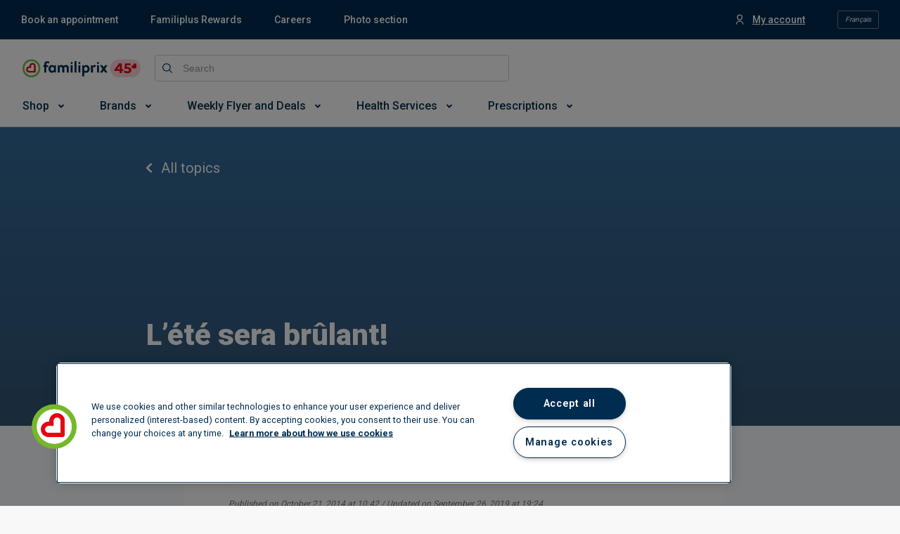

--- FILE ---
content_type: text/html; charset=utf-8
request_url: https://www.familiprix.com/en/articles/l-ete-sera-brulant
body_size: 16475
content:
<!DOCTYPE html>
<html  lang="en">
  <head>
    <meta charset="utf-8" />
    <meta http-equiv="X-UA-Compatible" content="IE=edge" />
    <meta name="viewport" content="width=device-width, initial-scale=1" />

    <meta name="apple-mobile-web-app-title" content="Familiprix" />
    <meta name="application-name" content="Familiprix" />

    
<meta name="fmlp/config/environment" content="%7B%22modulePrefix%22%3A%22fmlp%22%2C%22podModulePrefix%22%3A%22fmlp%2Fpods%22%2C%22environment%22%3A%22production%22%2C%22rootURL%22%3A%22%2F%22%2C%22locationType%22%3A%22history%22%2C%22historySupportMiddleware%22%3Atrue%2C%22moment%22%3A%7B%22includeLocales%22%3A%5B%22en-ca%22%2C%22fr-ca%22%5D%7D%2C%22EmberENV%22%3A%7B%22FEATURES%22%3A%7B%7D%2C%22LOG_VERSION%22%3Afalse%2C%22EXTEND_PROTOTYPES%22%3Afalse%2C%22_APPLICATION_TEMPLATE_WRAPPER%22%3Afalse%2C%22_DEFAULT_ASYNC_OBSERVERS%22%3Atrue%2C%22_JQUERY_INTEGRATION%22%3Afalse%2C%22_TEMPLATE_ONLY_GLIMMER_COMPONENTS%22%3Atrue%7D%2C%22intl%22%3A%7B%22defaultLocale%22%3A%22fr%22%2C%22locales%22%3A%5B%22fr%22%2C%22en%22%5D%7D%2C%22APP%22%3A%7B%22CANONICAL_HOST%22%3A%22www.familiprix.com%22%2C%22FORCE_SSL%22%3Atrue%2C%22LOCAL_STORAGE_KEY%22%3A%22fmlp-web%22%2C%22VERSION%22%3A%222.27.6%22%2C%22WEB_COMPONENTS_REPO_BASE_URL%22%3A%22https%3A%2F%2Fmagasiner.familiprix.com%22%2C%22WEB_COMPONENTS_REPO_SCRIPT_URL%22%3A%22https%3A%2F%2Fmagasiner.familiprix.com%2Fweb-components%2Fmain.js%22%2C%22WEB_COMPONENTS_REPO_STYLE_URL%22%3A%22https%3A%2F%2Fmagasiner.familiprix.com%2Fweb-components%2Fstyles.css%22%2C%22TRAVEL_HEALTH_SERVICE_CATEGORY_ID%22%3A%222%22%2C%22name%22%3A%22fmlp%22%2C%22version%22%3A%222.27.6%22%2C%22appVersion%22%3A%221.1.0%22%7D%2C%22API%22%3A%7B%22PATH%22%3A%22%2Fgraphql%22%2C%22BASE_URL%22%3A%22https%3A%2F%2Fapi.familiprix.com%22%7D%2C%22APPOINTMENT_REQUEST%22%3A%7B%22EXPIRATION_POLLING_LOGGING_ENABLED%22%3Afalse%2C%22EXPIRATION_POLLING_DELAY%22%3A5000%2C%22QIP_REDIRECT_SERVICE_SLUG_FR%22%3A%22vaccination-grippe%22%2C%22QIP_REDIRECT_SERVICE_SLUG_EN%22%3A%22flu-shot%22%2C%22FLU_SHOT_SERVICE_SLUG_FR%22%3A%22vaccination-grippe%22%2C%22FLU_SHOT_SERVICE_SLUG_EN%22%3A%22flu-shot%22%2C%22SHINGLES_SHOT_REDIRECT_URL_EN%22%3A%22https%3A%2F%2Fportal3.clicsante.ca%2F%22%2C%22SHINGLES_SHOT_REDIRECT_URL_FR%22%3A%22https%3A%2F%2Fportal3.clicsante.ca%2F%22%2C%22SHINGLES_SHOT_SERVICE_SLUG_EN%22%3A%22shingles-vaccination-free%22%2C%22SHINGLES_SHOT_SERVICE_SLUG_FR%22%3A%22vaccination-zona-gratuit%22%2C%22VRS_SHOT_SERVICE_SLUG_FR%22%3A%22vaccin-contre-le-virus-respiratoire-syncytial-vrs%22%2C%22VRS_SHOT_SERVICE_SLUG_EN%22%3A%22respiratory-syncytial-virus-rsv-vaccine%22%2C%22COVID_SHOT_SERVICE_SLUG_FR%22%3A%22vaccination-covid-19%22%2C%22COVID_SHOT_SERVICE_SLUG_EN%22%3A%22covid-19-vaccination%22%2C%22VACCINES_INFO_REDIRECT_URL_FR%22%3A%22https%3A%2F%2Fwww.familiprix.com%2Ffr%2Fpages%2Fvaccination%22%2C%22VACCINES_INFO_REDIRECT_URL_EN%22%3A%22https%3A%2F%2Fwww.familiprix.com%2Fen%2Fpages%2Fvaccination%22%2C%22PET_HEALTH_SERVICE_SLUG_FR%22%3A%22medicaments-pour-animaux-en-pharmacie%22%2C%22PET_HEALTH_SERVICE_SLUG_EN%22%3A%22animal-medications-in-pharmacies%22%2C%22PET_HEALTH_REDIRECT_URL_FR%22%3A%22https%3A%2F%2Fwww.familiprix.com%2Ffr%2Fpages%2Fmedicaments-animaux-en-pharmacie%22%2C%22PET_HEALTH_REDIRECT_URL_EN%22%3A%22https%3A%2F%2Fwww.familiprix.com%2Fen%2Fpages%2Fpet-medications-in-pharmacy%22%7D%2C%22AUTHENTICATION%22%3A%7B%22LOGOUT_URL%22%3A%22https%3A%2F%2Foauth.familiprix.com%2Fconnect%2Fendsession%22%7D%2C%22EXTERNAL_LINKS%22%3A%7B%22ACCOUNT_SETTINGS_URL%22%3A%22https%3A%2F%2Fmon.familiprix.com%22%2C%22HEALTH_PROFILE_URL%22%3A%22https%3A%2F%2Fprofilsante.familiprix.com%22%2C%22MAKE_AN_APPOINTMENT_URL%22%3A%22https%3A%2F%2Frendez-vous.familiprix.com%22%2C%22MAKE_AN_APPOINTMENT_SELECT_SERVICE_URL%22%3A%22https%3A%2F%2Frendez-vous.familiprix.com%2FAppointment%2FSelectService%22%2C%22MAKE_AN_APPOINTMENT_SELECT_DATE_URL%22%3A%22https%3A%2F%2Frendez-vous.familiprix.com%2FAppointment%2FSelectDate%22%2C%22PRESCRIPTION_URL%22%3A%22https%3A%2F%2Fprofilsante.familiprix.com%2FPrescription%22%7D%2C%22SITEMAPS%22%3A%7B%22INDEX_FILENAME%22%3A%22sitemap-index.xml%22%2C%22FOLDER%22%3A%22sitemaps%22%7D%2C%22STORAGE%22%3A%7B%22APPOINTMENT_REQUEST%22%3A%22AppointmentRequest%22%2C%22DISMISSED_BANNER_KEY%22%3A%22DismissedBannerKey%22%2C%22DISMISSED_JOB_SEARCH_MODAL%22%3A%22DismissedJobSearchModal%22%2C%22DISMISSED_NEWSLETTERS_SUBSCRIBE_MODAL%22%3A%22DismissedNewsletterSubscribeModal%22%2C%22FAVORITE_LOCALE%22%3A%22FavoriteLocale%22%2C%22FAVORITE_PHARMACY%22%3A%22FavoritePharmacy%22%2C%22GEOLOCATION%22%3A%22GeoLocation%22%2C%22LAST_LOGGED_IN_USER_EMAIL%22%3A%22LastLoggedInUserEmail%22%2C%22LOGGER_FLAG%22%3A%22LoggerFlag%22%2C%22LOGIN_QUERY%22%3A%22LoginQuery%22%2C%22LOYALTY_ACCOUNT_ACTIVATION_STATE%22%3A%22LoyaltyAccountActivationState%22%2C%22PREVIEW_KEY%22%3A%22PreviewKey%22%2C%22REDIRECT_PATH%22%3A%22RedirectPath%22%2C%22LOCATION_TYPE%22%3A%22LocationTypeFromJobsSearch%22%2C%22SESSION_ID_TOKEN%22%3A%22SessionIdToken%22%7D%2C%22%40sentry%2Fember%22%3A%7B%22ignoreEmberOnErrorWarning%22%3Atrue%2C%22disablePerformance%22%3Atrue%2C%22disableInstrumentComponents%22%3Atrue%2C%22disableRunloopPerformance%22%3Atrue%2C%22sentry%22%3A%7B%22allowUrls%22%3A%5B%22https%3A%2F%2Fassets-web.familiprix.com%22%5D%2C%22debug%22%3Afalse%2C%22dsn%22%3A%22https%3A%2F%2F3fa89efb7ac645f5820f641a4e80c50f%40sentry.io%2F278133%22%2C%22environment%22%3A%22production%22%2C%22release%22%3A%22familiprix%402.27.6%22%7D%7D%2C%22FLIPP%22%3A%7B%22MERCHANT_ID%22%3A%221976%22%2C%22MERCHANT_NAME_IDENTIFIER%22%3A%22familiprix%22%2C%22ACCESS_TOKEN%22%3A%225827334b52ea1661dea1d95844ee36d9%22%7D%2C%22GEO_LOCATION_TYPES%22%3A%7B%22NAVIGATOR%22%3A%22navigator%22%2C%22REMOTE_IP%22%3A%22remote_ip%22%7D%2C%22SALESFORCE_CHAT%22%3A%7B%22BASE_LIVE_AGENT_CONTENT_URL%22%3A%22https%3A%2F%2Fc.la4-c4-ia2.salesforceliveagent.com%2Fcontent%22%2C%22BASE_LIVE_AGENT_URL%22%3A%22https%3A%2F%2Fd.la4-c4-ia2.salesforceliveagent.com%2Fchat%22%2C%22BUTTON_ID%22%3A%225733m000000Gpvz%22%2C%22DEPLOYMENT_ID%22%3A%225723m000000bpHO%22%2C%22DIRECT_TO_ROUTING_BUTTON_ID%22%3A%225733m000000Gpw4%22%2C%22INITIALIZATION_ID%22%3A%2200D1N000002qjEY%22%2C%22INITIALIZATION_LIVE_AGENT_SETUP_SOURCE_URL%22%3A%22https%3A%2F%2Ffamiliprix.my.salesforce-sites.com%2FliveAgentSetupFlow%22%2C%22INITIALIZATION_SOURCE_URL%22%3A%22https%3A%2F%2Ffamiliprix.my.salesforce.com%22%2C%22SCRIPT_SOURCE_URL%22%3A%22https%3A%2F%2Ffamiliprix.my.salesforce.com%2Fembeddedservice%2F5.0%2Fesw.min.js%22%7D%2C%22AUTH0%22%3A%7B%22DOMAIN%22%3A%22https%3A%2F%2Fauthclients.familiprix.com%22%2C%22CLIENT_ID%22%3A%229QWg00OQstGyD0nORHpneJCGbxFkLXIW%22%2C%22CALLBACK_URL%22%3A%22https%3A%2F%2Fwww.familiprix.com%22%7D%2C%22fastboot%22%3A%7B%22fastbootHeaders%22%3Atrue%2C%22hostWhitelist%22%3A%5B%22www.familiprix.com%22%5D%7D%2C%22google%22%3A%7B%22MAPS_API_KEY%22%3A%22AIzaSyAa6XqRC7OS-h6bJ6uybnbKhaJZo0jdI1c%22%2C%22MAPS_SDK_SCRIPT_URL%22%3A%22https%3A%2F%2Fmaps.googleapis.com%2Fmaps%2Fapi%2Fjs%3Fkey%3DAIzaSyAa6XqRC7OS-h6bJ6uybnbKhaJZo0jdI1c%26libraries%3Dplaces%26loading%3Dasync%22%7D%2C%22gReCaptcha%22%3A%7B%22SITE_KEY%22%3A%226LcXxAMqAAAAAJC6Kwcc0E4OF7IRJkaNj-zwkfQ6%22%7D%2C%22metricsAdapters%22%3A%5B%7B%22name%22%3A%22GoogleTagManager%22%2C%22environments%22%3A%5B%22development%22%2C%22production%22%5D%2C%22config%22%3A%7B%22id%22%3A%22GTM-NHJZKCM%22%2C%22debug%22%3Afalse%2C%22trace%22%3Afalse%7D%7D%5D%2C%22ember-google-maps%22%3A%7B%22key%22%3A%22AIzaSyAa6XqRC7OS-h6bJ6uybnbKhaJZo0jdI1c%22%2C%22protocol%22%3A%22https%22%2C%22version%22%3A%223.35%22%2C%22libraries%22%3A%5B%22geometry%22%2C%22places%22%5D%2C%22src%22%3A%22https%3A%2F%2Fmaps.googleapis.com%2Fmaps%2Fapi%2Fjs%3Fv%3D3.35%26libraries%3Dgeometry%252Cplaces%26key%3DAIzaSyAa6XqRC7OS-h6bJ6uybnbKhaJZo0jdI1c%22%7D%2C%22ember-cli-content-security-policy%22%3A%7B%22policy%22%3A%22report-uri%20https%3A%2F%2Fo7202.ingest.us.sentry.io%2Fapi%2F278133%2Fsecurity%2F%3Fsentry_key%3D3fa89efb7ac645f5820f641a4e80c50f%26sentry_environment%3Dproduction%3B%20report-to%20csp-endpoint%3B%20default-src%20*%20'unsafe-inline'%20'unsafe-eval'%20data%3A%20blob%3A%3B%20script-src%20*%20'unsafe-inline'%20'unsafe-eval'%20data%3A%20blob%3A%3B%20connect-src%20*%20data%3A%20blob%3A%3B%20img-src%20*%20data%3A%20blob%3A%3B%20style-src%20*%20'unsafe-inline'%20data%3A%20blob%3A%3B%20media-src%20*%20data%3A%20blob%3A%3B%20font-src%20*%20data%3A%20blob%3A%3B%20object-src%20*%20data%3A%20blob%3A%3B%20frame-src%20*%20data%3A%20blob%3A%3B%20worker-src%20*%20data%3A%20blob%3A%3B%20manifest-src%20*%20data%3A%20blob%3A%3B%20frame-ancestors%20*%3B%22%2C%22reportOnly%22%3Atrue%7D%2C%22exportApplicationGlobal%22%3Afalse%2C%22ember-modal-dialog%22%3A%7B%7D%7D" />
<!-- EMBER_CLI_FASTBOOT_TITLE -->  <meta name="ember-cli-head-start" content><title>L’été sera brûlant! –   – Familiprix</title>

  <meta name="robots" content="noindex, follow">

  <meta name="fmlp-version" content="2.27.6">

  <meta name="title" content="L’été sera brûlant! –   – Familiprix">

  <meta name="description" content="La force décuplée de jour en jour des rayons du soleil nous rappelle que l’été est bel et bien à nos portes. Après avoir passé l’hiver emmitouflés sous de chauds vêtements, le désir de s’alléger s’intensifie à mesure que le mercure monte. Halte! N’oubliez pas les effets nocifs que le soleil peut avoir sur votre peau. ">

<meta property="og:site_name" content="Familiprix">
<meta property="og:locale" content="en_CA">

  <meta property="og:url" content="https://www.familiprix.com/en/articles/l-ete-sera-brulant">

  <meta property="og:title" content="L’été sera brûlant!">

  <meta property="og:image" content="https://assets-web.familiprix.com/assets/images/opengraph/default-4a0610ba31e062a30c78e114714266d2.jpg">

  <meta property="og:description" content="La force décuplée de jour en jour des rayons du soleil nous rappelle que l’été est bel et bien à nos portes. Après avoir passé l’hiver emmitouflés sous de chauds vêtements, le désir de s’alléger s’intensifie à mesure que le mercure monte. Halte! N’oubliez pas les effets nocifs que le soleil peut avoir sur votre peau. ">

  <meta property="og:type" content="article">

    <meta property="article:published_time" content="2014-10-21T14:42:00.000Z">


  <link rel="canonical" href="https://www.familiprix.com/en/articles/l-ete-sera-brulant">

    <link rel="alternate" href="https://www.familiprix.com/fr/articles/l-ete-sera-brulant" hreflang="fr">
    <link rel="alternate" href="https://www.familiprix.com/en/articles/l-ete-sera-brulant" hreflang="en">

  <script type="application/ld+json">
    {"@context":"http://schema.org/","@type":"Article","author":{"name":""},"datePublished":"2014-10-21T14:42:00.000Z","dateModified":"2014-10-21T14:42:00.000Z","description":"La force décuplée de jour en jour des rayons du soleil nous rappelle que l’été est bel et bien à nos portes. Après avoir passé l’hiver emmitouflés sous de chauds vêtements, le désir de s’alléger s’intensifie à mesure que le mercure monte. Halte! N’oubliez pas les effets nocifs que le soleil peut avoir sur votre peau.","headline":"L’été sera brûlant!","image":["https://assets-web.familiprix.com/assets/images/img-familiprix-default-meta-1x1-d000e46a8609cd8880f5ab56b22191ca.jpg","https://assets-web.familiprix.com/assets/images/img-familiprix-default-meta-4x3-02cce74b8718ac9e73ab1819bedf00f5.jpg","https://assets-web.familiprix.com/assets/images/img-familiprix-default-meta-16x9-7ff96b9e33034f85854c23d4817e9ac4.jpg"],"mainEntityOfPage":"https://www.familiprix.com/en/articles/l-ete-sera-brulant","publisher":{"@context":"http://schema.org","@id":"https://www.familiprix.com/#organization","@type":"Organization","address":{"@type":"PostalAddress","addressCountry":"CA","addressLocality":"Québec, QC","postalCode":"G2C 2C5","streetAddress":"6000 Rue Armand-Viau"},"areaServed":"CA","award":"Entreprise Enfant Soleil – Diamond certification","brand":[{"@type":"Brand","image":"https://assets-api.familiprix.com/uploads/page/column_images/5cece6ba-105a-4e66-b87e-efd8e890a0c9/original_logo-biomedic.png","name":"Biomedic","url":"https://www.familiprix.com/en/pages/our-brands"},{"@type":"Brand","image":"https://assets-api.familiprix.com/uploads/page/column_images/e21d69a5-0c03-429d-abe4-21366af7c8f3/original_logo-essentiel-800.png","name":"Essential","url":"https://www.familiprix.com/en/pages/our-brands"}],"contactPoint":[{"@type":"ContactPoint","email":"experienceclient@familiprix.com","telephone":"+1 844 704-8040","contactType":"customer service"}],"description":"Familiprix consists of 400 pharmacies with over one billion dollars in retail sales. Familiprix’s network employs more than 6,000 and covers all of Quebec and part of New Brunswick. The banner’s pharmacies are organized by surface area into three categories: Clinic, Commercial, and Extra.","foundingDate":"1977","foundingLocation":{"@type":"Place","name":"Rivière-du-Loup"},"legalName":"Familiprix inc.","logo":"https://static.familiprix.com/kit-de-presse/familiprix-vert-fondbleu-300px.png","name":"Familiprix","sameAs":["https://www.facebook.com/Familiprix","https://www.instagram.com/familiprix_officiel/","https://www.youtube.com/user/Familiprix"],"telephone":"(418) 847-3311","url":"https://www.familiprix.com/en"}}
  </script>
  <script type="application/ld+json">
    {"@context":"http://schema.org","@id":"https://www.familiprix.com/#organization","@type":"Organization","address":{"@type":"PostalAddress","addressCountry":"CA","addressLocality":"Québec, QC","postalCode":"G2C 2C5","streetAddress":"6000 Rue Armand-Viau"},"areaServed":"CA","award":"Entreprise Enfant Soleil – Diamond certification","brand":[{"@type":"Brand","image":"https://assets-api.familiprix.com/uploads/page/column_images/5cece6ba-105a-4e66-b87e-efd8e890a0c9/original_logo-biomedic.png","name":"Biomedic","url":"https://www.familiprix.com/en/pages/our-brands"},{"@type":"Brand","image":"https://assets-api.familiprix.com/uploads/page/column_images/e21d69a5-0c03-429d-abe4-21366af7c8f3/original_logo-essentiel-800.png","name":"Essential","url":"https://www.familiprix.com/en/pages/our-brands"}],"contactPoint":[{"@type":"ContactPoint","email":"experienceclient@familiprix.com","telephone":"+1 844 704-8040","contactType":"customer service"}],"description":"Familiprix consists of 400 pharmacies with over one billion dollars in retail sales. Familiprix’s network employs more than 6,000 and covers all of Quebec and part of New Brunswick. The banner’s pharmacies are organized by surface area into three categories: Clinic, Commercial, and Extra.","foundingDate":"1977","foundingLocation":{"@type":"Place","name":"Rivière-du-Loup"},"legalName":"Familiprix inc.","logo":"https://static.familiprix.com/kit-de-presse/familiprix-vert-fondbleu-300px.png","name":"Familiprix","sameAs":["https://www.facebook.com/Familiprix","https://www.instagram.com/familiprix_officiel/","https://www.youtube.com/user/Familiprix"],"telephone":"(418) 847-3311","url":"https://www.familiprix.com/en"}
  </script>

<!---->
  <meta name="occ-backend-base-url" content="https://magasiner.familiprix.com">

  <script src="https://magasiner.familiprix.com/web-components/main.js?v=2026-01-14" type="module"></script>

  <link rel="stylesheet" href="https://magasiner.familiprix.com/web-components/styles.css?v=2026-01-14">
<meta name="ember-cli-head-end" content>


    <link rel="icon" type="image/x-icon" href="https://assets-web.familiprix.com/assets/favicon-9b6da496b1078eff56c310788c9f2b65.ico" />
    <link rel="apple-touch-icon" sizes="57x57" href="https://assets-web.familiprix.com/assets/favicons/icon-57x57-a42b22d7bec262e3c39574ef33f27005.png" />
    <link rel="apple-touch-icon" sizes="60x60" href="https://assets-web.familiprix.com/assets/favicons/icon-60x60-8612a2962f503d9e2cffed14e90ab34b.png" />
    <link rel="apple-touch-icon" sizes="72x72" href="https://assets-web.familiprix.com/assets/favicons/icon-72x72-c6ca37809c5286f639fb9715658e2bec.png" />
    <link rel="apple-touch-icon" sizes="76x76" href="https://assets-web.familiprix.com/assets/favicons/icon-76x76-37efaf03447e7c1d586a2929a6422aa3.png" />
    <link rel="apple-touch-icon" sizes="114x114" href="https://assets-web.familiprix.com/assets/favicons/icon-114x114-95297d698ec187d6dc285032e9c7514d.png" />
    <link rel="apple-touch-icon" sizes="120x120" href="https://assets-web.familiprix.com/assets/favicons/icon-120x120-f0c26d8f185849dab9f5ce03154d1c7e.png" />
    <link rel="apple-touch-icon" sizes="144x144" href="https://assets-web.familiprix.com/assets/favicons/icon-144x144-c328e01aedd270b128c97dda7bbe65df.png" />
    <link rel="apple-touch-icon" sizes="152x152" href="https://assets-web.familiprix.com/assets/favicons/icon-152x152-f9af4332dd588e04290c3927b9b3beec.png" />
    <link rel="apple-touch-icon" sizes="180x180" href="https://assets-web.familiprix.com/assets/favicons/icon-180x180-506799f8a8f8f5d637083073bd46a00e.png" />

    <link rel="icon" type="image/png" sizes="36x36" href="https://assets-web.familiprix.com/assets/favicons/icon-36x36-1f8a55682a00946adcf1aa0485a84e22.png" />
    <link rel="icon" type="image/png" sizes="48x48" href="https://assets-web.familiprix.com/assets/favicons/icon-48x48-e272ac5b1b0128702e486da13e7b17f2.png" />
    <link rel="icon" type="image/png" sizes="72x72" href="https://assets-web.familiprix.com/assets/favicons/icon-72x72-c6ca37809c5286f639fb9715658e2bec.png" />
    <link rel="icon" type="image/png" sizes="96x96" href="https://assets-web.familiprix.com/assets/favicons/icon-96x96-99d7b818929aa80ea51a6cc6df9e2344.png" />
    <link rel="icon" type="image/png" sizes="144x144" href="https://assets-web.familiprix.com/assets/favicons/icon-144x144-c328e01aedd270b128c97dda7bbe65df.png" />
    <link rel="icon" type="image/png" sizes="192x192" href="https://assets-web.familiprix.com/assets/favicons/icon-192x192-10c3d162334475281bf07fabf24cff8f.png" />

    <meta name="msapplication-TileColor" content="#ffffff" />
    <meta name="msapplication-TileImage" content="https://assets-web.familiprix.com/assets/favicons/icon-144x144-c328e01aedd270b128c97dda7bbe65df.png" />
    <meta name="theme-color" content="#ffffff" />

    <link href="https://fonts.googleapis.com/css?family=Roboto:300,400,500,600,700,800,900|Montserrat:300,300i,400,400i,500,700,900" rel="stylesheet" />
    <link rel="stylesheet" href="https://assets-web.familiprix.com/assets/vendor-2bdecf9fb70f6406fc19ca1a82452f8d.css" />
    <link rel="stylesheet" href="https://assets-web.familiprix.com/assets/fmlp-ace1907afdfd02e573ef9a4231b8e151.css" />

    
  </head>
  <body>
    <script type="x/boundary" id="fastboot-body-start"></script><!---->

<div class="_activity-indicator_gc9rgo">
  <div class="_decorator-bar_gc9rgo"></div>
</div>

<!---->
<div>
<!----></div>

  <div class="_application-container_1bt2h3">
  <div>
  <style type="text/css">
    .embeddedServiceHelpButton, .embeddedServiceSidebar {
    display: block !important;
    } .embeddedServiceHelpButton .helpButton .uiButton { background-color:
    #e30613; font-family: "Roboto", sans-serif; } .embeddedServiceHelpButton
    .helpButton .uiButton:focus { outline: 1px solid #e30613; } @media
    print{.helpButton{ display: none; } }
  </style>
</div>

  <header class="_application-header_14y4si">
  <div class="_quick-access-links--desktop_14y4si">
    <div class="_container_12pygg">
  <ul class="_list_12pygg">
<!---->  </ul>

  <ul class="_list_12pygg">
    <li class="_list-item__account_12pygg">
      <div class="_container_19svu3">
<!----></div>
    </li>

    <li>
      <div class="_locale-switcher_12pygg">
  <button class="_button_9ryru6" type="button">
      Français
  </button>
</div>
    </li>
  </ul>
</div>
  </div>

  <div class="_quick-access-links--mobile_14y4si">
    <button class="_quick-access-links__button_14y4si" type="button">
      <div class="_quick-access-links-button__wrapper_14y4si">
        Quick access

        <svg class="_quick-access-links-button__icon_14y4si" xmlns="http://www.w3.org/2000/svg" viewBox="0 0 14 8"><path fill-rule="evenodd" d="M12.205.309a1.052 1.052 0 1 1 1.487 1.488L7.842 7.65a1.189 1.189 0 0 1-1.683 0L.309 1.797A1.052 1.052 0 1 1 1.794.309L7 5.517 12.205.309z"/></svg>
      </div>
    </button>

    <div id="ember330953" class="ember-view animated-container ">
    
      

    
  </div>

  </div>

  <div class="_header-container_14y4si">
    <div class="_wrapper_14y4si">
      <div class="_row_14y4si">
        <div class="_column_14y4si _column--logo_14y4si">
          <div class="_logo-container_14y4si">
            <div class="_menu_1wn6vc">
  <button type="button">
    <svg class="_burger__icon_1wn6vc" width="800" height="800" viewBox="0 0 24 24" fill="none" xmlns="http://www.w3.org/2000/svg"><path d="M4 18h16M4 12h16M4 6h16" stroke="#000" stroke-width="2" stroke-linecap="round"/></svg>
  </button>
  <div class="_sidenav_1wn6vc">
    <div class="_sidenav__header_1wn6vc">
      <a id="ember330958" class="ember-view" href="/en">
    
        <img class="_logo--with-company_1wn6vc" src="https://assets-web.familiprix.com/assets/images/logos/familiprix-45-d1cb13b5ce9b3cd1561566e8fad4e694.svg" alt>
      
</a>
      <button type="button">
        <svg class="_close-button__icon_1wn6vc" height="800" width="800" xmlns="http://www.w3.org/2000/svg" viewBox="0 0 460.775 460.775"><path d="M285.08 230.397L456.218 59.27c6.076-6.077 6.076-15.911 0-21.986L423.511 4.565a15.55 15.55 0 0 0-21.985 0l-171.138 171.14L59.25 4.565a15.551 15.551 0 0 0-21.985 0L4.558 37.284c-6.077 6.075-6.077 15.909 0 21.986l171.138 171.128L4.575 401.505c-6.074 6.077-6.074 15.911 0 21.986l32.709 32.719a15.555 15.555 0 0 0 21.986 0l171.117-171.12 171.118 171.12a15.551 15.551 0 0 0 21.985 0l32.709-32.719c6.074-6.075 6.074-15.909 0-21.986L285.08 230.397z"/></svg>
      </button>
    </div>
    <div class="_locale__button_1wn6vc">
      <div>
  <button class="_button_9ryru6" type="button">
      Français
  </button>
</div>
    </div>
    <div class="_sidenav__content_1wn6vc">
<!---->    </div>
  </div>
</div>

            <a id="ember330959" class="ember-view _link_14y4si" href="/en">
    
              <img class="_logo_14y4si" src="https://assets-web.familiprix.com/assets/images/logos/familiprix-45-d1cb13b5ce9b3cd1561566e8fad4e694.svg" alt>
            
</a>
          </div>

          <div class="_account-and-cart--mobile_14y4si">
            <div>
              <div class="_container_19svu3 _container--mobile_19svu3">
<!----></div>
            </div>

            <div class="_container_1eqw0g">
  <wc-fp-mini-cart>
    <span wc-fp-loading></span>

    <div wc-fp-error>
      <a href="https://magasiner.familiprix.com/en/cart" rel="noopener">
  
  <svg width="21" height="22" fill="none" xmlns="http://www.w3.org/2000/svg"><path fill-rule="evenodd" clip-rule="evenodd" d="M4.114 3.02c-.18 0-.352.02-.517.059a4.39 4.39 0 0 0-.861-1.281C2.16 1.223 1.255.996 0 .996v2.022c.766 0 1.208.11 1.307.209.382.382.714 1.158.714 1.812l.01.143.99 6.931c-1.656.086-2.94 1.373-3.02 2.982L0 16.155c.098 1.662 1.377 2.94 2.974 3.03h.23a3.033 3.033 0 0 0 5.719.002h2.366a3.033 3.033 0 1 0 0-2.021H8.923a3.033 3.033 0 0 0-5.719 0h-.172c-.516-.031-.978-.493-1.013-1.071l.002-.95c.027-.524.487-.984 1.06-1.012h1.996l.014.001h10.186l.15-.047a2.653 2.653 0 0 0 1.67-1.567l.106-.211.346-.685 1.064-2.115c.854-1.7 1.392-2.78 1.51-3.046.611-1.363-.626-2.412-1.891-2.435L4.114 3.02zm10.812 9.093H5.167a.172.172 0 0 1-.124-.142l-.99-6.932 14.03 1.005c-.245.5-.692 1.395-1.276 2.558l-.015.03c-.333.663-.69 1.373-1.048 2.081l-.345.685-.131.259-.05.114a.632.632 0 0 1-.292.342zm-.777 7.074a1.01 1.01 0 1 0 0-2.021 1.01 1.01 0 0 0 0 2.021zm-7.075-1.01a1.01 1.01 0 1 1-2.021 0 1.01 1.01 0 0 1 2.02 0z" fill="#002342"/></svg>

</a>
    </div>
  </wc-fp-mini-cart>
</div>
          </div>
        </div>

        <div class="_column_14y4si _column--search_14y4si">
          <div class="_search-bar_l9krfg">
  <form class="_form_l9krfg">
    <div class="_input-wrapper_l9krfg">
      <label class="_label--global-search-input_l9krfg">
        <svg class="_global-search-input--button__icon_l9krfg" xmlns="http://www.w3.org/2000/svg" viewBox="0 0 17 17"><path fill-rule="evenodd" d="M0 7.12c0 3.926 3.196 7.122 7.12 7.122a7.094 7.094 0 0 0 4.524-1.63l4.178 4.186a.69.69 0 0 0 .976-.976l-4.185-4.178a7.093 7.093 0 0 0 1.63-4.523C14.243 3.197 11.045 0 7.12 0S0 3.196 0 7.12zm7.12-5.74a5.732 5.732 0 0 1 5.744 5.743 5.732 5.732 0 0 1-5.743 5.744A5.732 5.732 0 0 1 1.38 7.12a5.732 5.732 0 0 1 5.74-5.74z"/></svg>

        <input class="application-header__search-input data-hj-whitelist _input_l9krfg" placeholder="Search" maxlength="100">
      </label>
    </div>

<!---->  </form>
</div>
        </div>

        <div class="_column_14y4si _column--pharmacy_14y4si">
          <wc-fp-store-picker>
  <span wc-fp-loading></span>

  <div wc-fp-error></div>
</wc-fp-store-picker>
        </div>

        <div class="_column_14y4si _column--cart_14y4si">
          <div class="_container_1eqw0g">
  <wc-fp-mini-cart>
    <span wc-fp-loading></span>

    <div wc-fp-error>
      <a href="https://magasiner.familiprix.com/en/cart" rel="noopener">
  
  <svg width="21" height="22" fill="none" xmlns="http://www.w3.org/2000/svg"><path fill-rule="evenodd" clip-rule="evenodd" d="M4.114 3.02c-.18 0-.352.02-.517.059a4.39 4.39 0 0 0-.861-1.281C2.16 1.223 1.255.996 0 .996v2.022c.766 0 1.208.11 1.307.209.382.382.714 1.158.714 1.812l.01.143.99 6.931c-1.656.086-2.94 1.373-3.02 2.982L0 16.155c.098 1.662 1.377 2.94 2.974 3.03h.23a3.033 3.033 0 0 0 5.719.002h2.366a3.033 3.033 0 1 0 0-2.021H8.923a3.033 3.033 0 0 0-5.719 0h-.172c-.516-.031-.978-.493-1.013-1.071l.002-.95c.027-.524.487-.984 1.06-1.012h1.996l.014.001h10.186l.15-.047a2.653 2.653 0 0 0 1.67-1.567l.106-.211.346-.685 1.064-2.115c.854-1.7 1.392-2.78 1.51-3.046.611-1.363-.626-2.412-1.891-2.435L4.114 3.02zm10.812 9.093H5.167a.172.172 0 0 1-.124-.142l-.99-6.932 14.03 1.005c-.245.5-.692 1.395-1.276 2.558l-.015.03c-.333.663-.69 1.373-1.048 2.081l-.345.685-.131.259-.05.114a.632.632 0 0 1-.292.342zm-.777 7.074a1.01 1.01 0 1 0 0-2.021 1.01 1.01 0 0 0 0 2.021zm-7.075-1.01a1.01 1.01 0 1 1-2.021 0 1.01 1.01 0 0 1 2.02 0z" fill="#002342"/></svg>

</a>
    </div>
  </wc-fp-mini-cart>
</div>
        </div>
      </div>
    </div>
  </div>

  <ul class="_menu_143tz4 _menu--hidden_143tz4">
<!----></ul>
</header>

  
    <article class="_article-page-show_1n8ail">
  <header class="_header_ru0hkf" style="background: linear-gradient(to bottom, rgba(0, 72, 131, 0.8), rgba(0, 44, 80, 0.8))">
  <div class="_content_ru0hkf">
    <div class="_content-wrapper_ru0hkf">
      <a id="ember330960" class="ember-view _back-link_ru0hkf" href="/en/topics">
    
        <svg class="_back-link__icon_ru0hkf" xmlns="http://www.w3.org/2000/svg" viewBox="0 0 6 10"><path d="M5.718 1.628a.949.949 0 0 0 0-1.349.966.966 0 0 0-1.359 0L.282 4.326a.949.949 0 0 0 0 1.348l4.077 4.047a.966.966 0 0 0 1.36 0 .949.949 0 0 0 0-1.35L2.32 5l3.398-3.372z"/></svg>

        All topics
      
</a>

      <div>
        <h1 class="_title_ru0hkf">
          L’été sera brûlant!
        </h1>

          <ul class="_topic-list_ru0hkf">
              <li class="_topic-list__item_ru0hkf">
                <a id="ember330961" class="ember-view _item__link_ru0hkf" href="/en/topics/skin-care">
    Skin care
</a>
              </li>
              <li class="_topic-list__item_ru0hkf">
                <a id="ember330962" class="ember-view _item__link_ru0hkf" href="/en/topics/sunscreen-bf649d03-f1eb-4d1e-8eb5-2d7ac1c01545">
    Sunscreen
</a>
              </li>
          </ul>
      </div>
    </div>
  </div>
</header>

  <div class="_content-wrapper_1n8ail">
    <div class="page-wrapper">
      <div class="_body_1n8ail">
          <div class="_orphan-locale-notice_1n8ail">
            Unfortunately, this article is only available in French.
          </div>

        <div class="_timestamps_7pm959">
  Published on October 21, 2014 at 10:42 / Updated on September 26, 2019 at 19:24
</div>

        <div class="_html-content_1apt6s _html-content--theme-blue_1apt6s">
  <p>La force décuplée de jour en jour des rayons du soleil nous rappelle que l’été est bel et bien à nos portes. Après avoir passé l’hiver emmitouflés sous de chauds vêtements, le désir de s’alléger s’intensifie à mesure que le mercure monte. Halte! N’oubliez pas les effets nocifs que le soleil peut avoir sur votre peau.</p><p>Les rayonnements ultraviolets (UV) produits par le soleil se divisent en trois catégories : les UVA, UVB et UVC. Les UVA et UVB sont ceux qui nous causent des ennuis de santé, tandis que les UVC sont absorbés par l'oxygène présent dans l'atmosphère. Ils ne nous atteignent donc jamais.</p><p>La couche d’ozone est une strate gazeuse qui joue le rôle « d'écran solaire » de la Terre en absorbant la plupart des rayons UV émis par le soleil. Selon Environnement Canada, la détérioration de la couche d'ozone survenue au cours des derniers mois pourrait causer une augmentation du rayonnement UV à la surface terrestre.</p><p>Les coups de soleil sont un exemple des effets biologiques que peuvent avoir les UVB sur nous. L'exposition aux rayonnements ultraviolets a toutefois été liée à plusieurs autres problèmes de santé, notamment aux cancers de la peau. Les chercheurs croient également qu'un accroissement de l'exposition aux rayons UVB a une incidence sur le système immunitaire, le vieillissement prématuré de la peau et certains troubles oculaires.</p><p>Les rayons UVB, qu’ils soient naturels ou artificiels (comme au salon de bronzage), sont à l'origine de 90 % des cancers cutanés. En Amérique du Nord, la fréquence du carcinome basocellulaire, le type de cancer de la peau le plus courant, augmente d'au moins 5 % chaque année. Environ 78 000 nouveaux cas de cancer sans mélanome sont diagnostiqués annuellement au Canada. Approximativement 60 000 d'entre eux sont des carcinomes basocellulaires.&nbsp;</p><p>Les rayonnements UVB peuvent également endommager plusieurs structures de l’oeil, notamment le cristallin, la cornée et la conjonctive (muqueuse qui tapisse l’oeil). Les cataractes résultent d’une opacification du cristallin de l’oeil qui peut être la conséquence d’une surexposition aux UV. Certains affirment qu'un amincissement de 10 % de la couche d'ozone entraînerait près de deux millions de nouveaux cas de cataractes par an sur le globe.</p><p>Pour protéger sa peau des rayons du soleil, différentes tactiques sont de mise. Celles-ci visent toutes une réduction de l’exposition aux rayons lumineux. Premièrement, évitez de vous exposer ax rayons du soleil entre 10 h et 16 h, alors qu’ils sont les plus intenses. Recherchez plutôt l’ombre. Appliquez généreusement un écran solaire avec un facteur de protection (FPS) de 15 ou plus au moins 30 minutes avant d'aller à l'extérieur et réappliquez-en souvent, surtout après la baignade ou l’exercice.</p><p>N’oubliez pas que les écrans solaires ne bloquent pas tous les rayons! Privilégier aussi le port de vêtements amples et longs, d’un chapeau à bord large et de lunettes fumées.</p><p>Les dommages attribuables aux rayons UV sont cumulatifs. Par conséquent, chaque geste préventif compte, surtout pour les tout-petits. On croit notamment que l’utilisation assidue de crème solaire au cours des 18 premières années de vie réduirait de 78 % le risque de souffrir d’un cancer de la peau sans mélanome.</p>
</div>

<!---->      </div>

        <div class="_related-services_1n8ail">
          <section class>
  <div class="_header_1l0psf">
    <h3 class="_title_1l0psf">
      Related services
    </h3>

    <div class="_count_1l0psf">1</div>
  </div>

  <ul class>
      <li class="_services-item_98p2hy">
  <span class="_services-item__title_98p2hy">
    Ethical beauty
  </span>

  <div class="_services-item__contact_98p2hy">
    <a id="ember330963" class="ember-view _service-item__link_98p2hy _service-item__link--outline_98p2hy" href="/en/services/ethical-beauty">
    
      <span class="_service-item-link__text_98p2hy">
        More details
      </span>

      <img class="_service-item-link__icon_98p2hy" src="https://assets-web.familiprix.com/assets/images/icons/information-5642eb4009a036f32dc206b114ae7116.svg" alt>
    
</a>

    <a id="ember330964" class="ember-view _service-item__link_98p2hy _service-item__link--blue_98p2hy" href="/en/services/ethical-beauty/appointment-request">
    
      <span class="_service-item-link__text_98p2hy">
        Book an appointment
      </span>

      <img class="_service-item-link__icon_98p2hy" src="https://assets-web.familiprix.com/assets/images/icons/calendar-flat-blue-e70f13462dcd229f91d544a7612dc66e.svg" alt>
    
</a>
  </div>
</li>
  </ul>
</section>
        </div>

        <div class="_related-articles_1n8ail">
          <section class>
  <ul class>
        <li class="_list__item_bloxz9">
          <h3 class="_title_13rapi">
  Similar articles in the topic

  <a id="ember330965" class="ember-view _title__link_13rapi" href="/en/topics/skin-care">
    Skin care
</a>
</h3>

<div class="_row_13rapi">
  <div class="_column--featured-article_13rapi">
    <div class="_featured-article_13rapi">
      <h2 class="_featured-article__row_13rapi">
        <a id="ember330966" class="ember-view _featured-article-title__link_13rapi" href="/en/articles/acne-patches">
    Acne patches
</a>
      </h2>

      <p class="_featured-article__row_13rapi _featured-article__row--excerpt_13rapi">
        What can you do when a pimple has already appeared? One increasingly popular option is using an acne patch.
      </p>

      <a id="ember330967" class="ember-view _featured-article__row_13rapi _featured-article__row--link_13rapi" href="/en/articles/acne-patches">
    
        Read article

        <svg class="_featured-article__link-icon_13rapi" xmlns="http://www.w3.org/2000/svg" viewBox="0 0 6 10"><path d="M.282 1.628a.95.95 0 0 1 0-1.35.966.966 0 0 1 1.36 0l4.076 4.048a.95.95 0 0 1 0 1.348L1.64 9.72a.966.966 0 0 1-1.36 0 .95.95 0 0 1 0-1.35L3.68 5 .282 1.628z"/></svg>
      
</a>
    </div>
  </div>

    <div class="_column--articles-list_13rapi">
      <ul class>
          <li class="_articles-list__item_13rapi">
            <a id="ember330968" class="ember-view _item__link_13rapi" href="/en/articles/hemangioma">
    Hemangioma
</a>
          </li>
          <li class="_articles-list__item_13rapi">
            <a id="ember330969" class="ember-view _item__link_13rapi" href="/en/articles/tattoo-care">
    Tattoo care
</a>
          </li>
          <li class="_articles-list__item_13rapi">
            <a id="ember330970" class="ember-view _item__link_13rapi" href="/en/articles/lichen-planus">
    Lichen planus
</a>
          </li>
          <li class="_articles-list__item_13rapi">
            <a id="ember330971" class="ember-view _item__link_13rapi" href="/en/articles/diaper-rash-in-infants">
    Diaper rash in infants
</a>
          </li>
          <li class="_articles-list__item_13rapi">
            <a id="ember330972" class="ember-view _item__link_13rapi" href="/en/articles/piercing-care">
    Piercing care
</a>
          </li>
          <li class="_articles-list__item_13rapi">
            <a id="ember330973" class="ember-view _item__link_13rapi" href="/en/articles/mpox">
    Mpox
</a>
          </li>
      </ul>
    </div>
</div>
        </li>
        <li class="_list__item_bloxz9">
          <h3 class="_title_13rapi">
  Similar articles in the topic

  <a id="ember330974" class="ember-view _title__link_13rapi" href="/en/topics/sunscreen-bf649d03-f1eb-4d1e-8eb5-2d7ac1c01545">
    Sunscreen
</a>
</h3>

<div class="_row_13rapi">
  <div class="_column--featured-article_13rapi">
    <div class="_featured-article_13rapi">
      <h2 class="_featured-article__row_13rapi">
        <a id="ember330975" class="ember-view _featured-article-title__link_13rapi" href="/en/articles/protect-your-skin-and-makeup-from-the-sun">
    Protect your skin and makeup from the sun
</a>
      </h2>

      <p class="_featured-article__row_13rapi _featured-article__row--excerpt_13rapi">
        For some, just thinking about applying sunscreen seems like too much work, so here are a few tips and tricks that are quick and effective.
      </p>

      <a id="ember330976" class="ember-view _featured-article__row_13rapi _featured-article__row--link_13rapi" href="/en/articles/protect-your-skin-and-makeup-from-the-sun">
    
        Read article

        <svg class="_featured-article__link-icon_13rapi" xmlns="http://www.w3.org/2000/svg" viewBox="0 0 6 10"><path d="M.282 1.628a.95.95 0 0 1 0-1.35.966.966 0 0 1 1.36 0l4.076 4.048a.95.95 0 0 1 0 1.348L1.64 9.72a.966.966 0 0 1-1.36 0 .95.95 0 0 1 0-1.35L3.68 5 .282 1.628z"/></svg>
      
</a>
    </div>
  </div>

    <div class="_column--articles-list_13rapi">
      <ul class>
          <li class="_articles-list__item_13rapi">
            <a id="ember330977" class="ember-view _item__link_13rapi" href="/en/articles/testing-suncare-products-adults">
    Testing suncare products for adults
</a>
          </li>
          <li class="_articles-list__item_13rapi">
            <a id="ember330978" class="ember-view _item__link_13rapi" href="/en/articles/testing-suncare-products-for-children">
    Testing suncare products for children
</a>
          </li>
          <li class="_articles-list__item_13rapi">
            <a id="ember330979" class="ember-view _item__link_13rapi" href="/en/articles/our-favourite-familiprix-sunscreens">
    Our Favourite Familiprix Sunscreens
</a>
          </li>
          <li class="_articles-list__item_13rapi">
            <a id="ember330980" class="ember-view _item__link_13rapi" href="/en/articles/protect-yourself-and-enjoy-the-outdoors-in-peace">
    Protect yourself and enjoy the outdoors in peace!
</a>
          </li>
          <li class="_articles-list__item_13rapi">
            <a id="ember330981" class="ember-view _item__link_13rapi" href="/en/articles/when-and-how-to-apply-sunscreen">
    When and how to apply sunscreen?
</a>
          </li>
          <li class="_articles-list__item_13rapi">
            <a id="ember330982" class="ember-view _item__link_13rapi" href="/en/articles/how-to-choose-a-sunscreen">
    How to choose a sunscreen
</a>
          </li>
      </ul>
    </div>
</div>
        </li>
  </ul>
</section>
        </div>

      <div class="_disclaimer_1n8ail">
        The drugs and pharmaceutical services featured on the familiprix.com website are offered by pharmacists who own the affiliated pharmacies at Familiprix. The information contained on the familiprix.com site is for informational purposes only and does not in any way replace the advice and advice of your pharmacist or any other health professional. Always consult a health professional before taking or discontinuing medication or making any other decision. Familiprix inc. and the proprietary pharmacists affiliated with Familiprix do not engage in any way by making this information available on this website.
      </div>
    </div>
  </div>
</article>
  

  <footer class="_application-footer_v6chdn">
  <div class="page-wrapper">
    <div class="_row_v6chdn _row--upper-footer_v6chdn">
      <div class="_newsletter_1hfdk9">
  <div class="_column_1hfdk9 _column--content_1hfdk9">
    <div class="_icon-container_1hfdk9">
      <img class="_icon_1hfdk9" src="https://assets-web.familiprix.com/assets/images/icons/newsletter-light-626fd419ba2a09a6da0714f43c466d0f.svg" alt>
    </div>

    <div>
      <h4 class="_title_1hfdk9">
        Stay in touch
      </h4>

      <div class="_description_1hfdk9">
        Subscribe to our newsletter to stay up-to-date on the latest healthcare news, get our exclusive promotions and participate in our contests.
      </div>
    </div>
  </div>

  <div class="_column_1hfdk9">
    <div class="_newsletter-form_1lu2vf _at-footer_1lu2vf">
<!---->
  <form id="newsletters_subscription_form">
  <!---->

  
      <div class="_input-label_1lu2vf">
        Subscribe to our newsletter
      </div>

    <div class="_input-wrapper_1lu2vf">
      <div class="_input-container_1lu2vf">
        <input class="_input_1lu2vf" placeholder="Enter your email address">
      </div>

      <div class="_button-container_1lu2vf">
        <button class="_button_1lu2vf _flat-button--blue_155vwn" disabled type="submit">
            Subscribe
        </button>
      </div>
    </div>

<!---->
<!---->  
</form>

</div>
  </div>
</div>
    </div>
  </div>

  <div class="_row_v6chdn _row--links_v6chdn">
    <div class="page-wrapper">
      <div class="_footer-wrapper_v6chdn">
        <div class="_sub-row_v6chdn _sub-row--content_v6chdn">
          <div class="_content_1eisfy">
  <div class="_logo-and-socials_1eisfy">
    <img class="_logo_1eisfy" src="https://assets-web.familiprix.com/assets/images/logos/familiprix-45-d1cb13b5ce9b3cd1561566e8fad4e694.svg" alt>

    <div class="_social-medias_1smx1z">
  <a class="_item__link_1smx1z" href="https://www.facebook.com/Familiprix" target="_blank" rel="noopener noreferrer">
    <svg class="_item__icon_1smx1z" xmlns="http://www.w3.org/2000/svg" viewBox="0 0 48 48"><path fill="#039be5" d="M24 5a19 19 0 1 0 0 38 19 19 0 1 0 0-38z"/><path fill="#fff" d="M26.572 29.036h4.917l.772-4.995h-5.69v-2.73c0-2.075.678-3.915 2.619-3.915h3.119v-4.359c-.548-.074-1.707-.236-3.897-.236-4.573 0-7.254 2.415-7.254 7.917v3.323h-4.701v4.995h4.701v13.729c.931.14 1.874.235 2.842.235.875 0 1.729-.08 2.572-.194v-13.77z"/></svg>
    <svg class="_item__icon_1smx1z _item__icon--grey_1smx1z" xmlns="http://www.w3.org/2000/svg" viewBox="0 0 48 48"><path fill="#9fb0bd" d="M24 5a19 19 0 1 0 0 38 19 19 0 1 0 0-38z"/><path fill="#eef1f3" d="M26.572 29.036h4.917l.772-4.995h-5.69v-2.73c0-2.075.678-3.915 2.619-3.915h3.119v-4.359c-.548-.074-1.707-.236-3.897-.236-4.573 0-7.254 2.415-7.254 7.917v3.323h-4.701v4.995h4.701v13.729c.931.14 1.874.235 2.842.235.875 0 1.729-.08 2.572-.194v-13.77z"/></svg>
  </a>

  <a class="_item__link_1smx1z" href="https://www.instagram.com/familiprix_officiel" target="_blank" rel="noopener noreferrer">
    <svg class="_item__icon_1smx1z" xmlns="http://www.w3.org/2000/svg" viewBox="0 0 48 48"><radialGradient id="a" cx="19.38" cy="42.035" r="44.899" gradientUnits="userSpaceOnUse"><stop offset="0" stop-color="#fd5"/><stop offset=".328" stop-color="#ff543f"/><stop offset=".348" stop-color="#fc5245"/><stop offset=".504" stop-color="#e64771"/><stop offset=".643" stop-color="#d53e91"/><stop offset=".761" stop-color="#cc39a4"/><stop offset=".841" stop-color="#c837ab"/></radialGradient><path fill="url(#a)" d="M34.017 41.99l-20 .019c-4.4.004-8.003-3.592-8.008-7.992l-.019-20c-.004-4.4 3.592-8.003 7.992-8.008l20-.019c4.4-.004 8.003 3.592 8.008 7.992l.019 20c.005 4.401-3.592 8.004-7.992 8.008z"/><radialGradient id="b" cx="11.786" cy="5.54" r="29.813" gradientTransform="matrix(1 0 0 .6663 0 1.849)" gradientUnits="userSpaceOnUse"><stop offset="0" stop-color="#4168c9"/><stop offset=".999" stop-color="#4168c9" stop-opacity="0"/></radialGradient><path fill="url(#b)" d="M34.017 41.99l-20 .019c-4.4.004-8.003-3.592-8.008-7.992l-.019-20c-.004-4.4 3.592-8.003 7.992-8.008l20-.019c4.4-.004 8.003 3.592 8.008 7.992l.019 20c.005 4.401-3.592 8.004-7.992 8.008z"/><path fill="#fff" d="M24 31c-3.859 0-7-3.14-7-7s3.141-7 7-7 7 3.14 7 7-3.141 7-7 7zm0-12c-2.757 0-5 2.243-5 5s2.243 5 5 5 5-2.243 5-5-2.243-5-5-5z"/><circle cx="31.5" cy="16.5" r="1.5" fill="#fff"/><path fill="#fff" d="M30 37H18c-3.859 0-7-3.14-7-7V18c0-3.86 3.141-7 7-7h12c3.859 0 7 3.14 7 7v12c0 3.86-3.141 7-7 7zM18 13c-2.757 0-5 2.243-5 5v12c0 2.757 2.243 5 5 5h12c2.757 0 5-2.243 5-5V18c0-2.757-2.243-5-5-5H18z"/></svg>
    <svg class="_item__icon_1smx1z _item__icon--grey_1smx1z" xmlns="http://www.w3.org/2000/svg" viewBox="0 0 48 48"><path fill="#9fb0bd" d="M34.017 41.99l-20 .019c-4.4.004-8.003-3.592-8.008-7.992l-.019-20c-.004-4.4 3.592-8.003 7.992-8.008l20-.019c4.4-.004 8.003 3.592 8.008 7.992l.019 20c.005 4.401-3.592 8.004-7.992 8.008z"/><path fill="#9fb0bd" d="M34.017 41.99l-20 .019c-4.4.004-8.003-3.592-8.008-7.992l-.019-20c-.004-4.4 3.592-8.003 7.992-8.008l20-.019c4.4-.004 8.003 3.592 8.008 7.992l.019 20c.005 4.401-3.592 8.004-7.992 8.008z"/><path fill="#eef1f3" d="M24 31c-3.859 0-7-3.14-7-7s3.141-7 7-7 7 3.14 7 7-3.141 7-7 7zm0-12c-2.757 0-5 2.243-5 5s2.243 5 5 5 5-2.243 5-5-2.243-5-5-5z"/><circle cx="31.5" cy="16.5" r="1.5" fill="#eef1f3"/><path fill="#eef1f3" d="M30 37H18c-3.859 0-7-3.14-7-7V18c0-3.86 3.141-7 7-7h12c3.859 0 7 3.14 7 7v12c0 3.86-3.141 7-7 7zM18 13c-2.757 0-5 2.243-5 5v12c0 2.757 2.243 5 5 5h12c2.757 0 5-2.243 5-5V18c0-2.757-2.243-5-5-5H18z"/></svg>
  </a>

  <a class="_item__link_1smx1z" href="https://www.youtube.com/user/Familiprix" target="_blank" rel="noopener noreferrer">
    <svg class="_item__icon_1smx1z" xmlns="http://www.w3.org/2000/svg" viewBox="0 0 48 48"><path fill="#FF3D00" d="M43.2 33.9c-.4 2.1-2.1 3.7-4.2 4-3.3.5-8.8 1.1-15 1.1-6.1 0-11.6-.6-15-1.1-2.1-.3-3.8-1.9-4.2-4-.4-2.3-.8-5.7-.8-9.9s.4-7.6.8-9.9c.4-2.1 2.1-3.7 4.2-4C12.3 9.6 17.8 9 24 9c6.2 0 11.6.6 15 1.1 2.1.3 3.8 1.9 4.2 4 .4 2.3.9 5.7.9 9.9-.1 4.2-.5 7.6-.9 9.9z"/><path fill="#FFF" d="M20 31V17l12 7z"/></svg>
    <svg class="_item__icon_1smx1z _item__icon--grey_1smx1z" xmlns="http://www.w3.org/2000/svg" viewBox="0 0 48 48"><path fill="#9fb0bd" d="M43.2 33.9c-.4 2.1-2.1 3.7-4.2 4-3.3.5-8.8 1.1-15 1.1-6.1 0-11.6-.6-15-1.1-2.1-.3-3.8-1.9-4.2-4-.4-2.3-.8-5.7-.8-9.9s.4-7.6.8-9.9c.4-2.1 2.1-3.7 4.2-4C12.3 9.6 17.8 9 24 9c6.2 0 11.6.6 15 1.1 2.1.3 3.8 1.9 4.2 4 .4 2.3.9 5.7.9 9.9-.1 4.2-.5 7.6-.9 9.9z"/><path fill="#eef1f3" d="M20 31V17l12 7z"/></svg>
  </a>

  <a class="_item__link_1smx1z" href="https://www.linkedin.com/company/familiprix/mycompany" target="_blank" rel="noopener noreferrer">
    <svg class="_item__icon_1smx1z" xmlns="http://www.w3.org/2000/svg" viewBox="0 0 48 48"><path fill="#0078d4" d="M42 37a5 5 0 0 1-5 5H11a5 5 0 0 1-5-5V11a5 5 0 0 1 5-5h26a5 5 0 0 1 5 5v26z"/><path d="M30 37V26.901c0-1.689-.819-2.698-2.192-2.698-.815 0-1.414.459-1.779 1.364-.017.064-.041.325-.031 1.114L26 37h-7V18h7v1.061C27.022 18.356 28.275 18 29.738 18c4.547 0 7.261 3.093 7.261 8.274L37 37h-7zm-19 0V18h3.457C12.454 18 11 16.528 11 14.499 11 12.472 12.478 11 14.514 11c2.012 0 3.445 1.431 3.486 3.479C18 16.523 16.521 18 14.485 18H18v19h-7z" opacity=".05"/><path d="M30.5 36.5v-9.599c0-1.973-1.031-3.198-2.692-3.198-1.295 0-1.935.912-2.243 1.677-.082.199-.071.989-.067 1.326L25.5 36.5h-6v-18h6v1.638c.795-.823 2.075-1.638 4.238-1.638 4.233 0 6.761 2.906 6.761 7.774L36.5 36.5h-6zm-19 0v-18h6v18h-6zm2.957-19c-1.713 0-2.957-1.262-2.957-3.001 0-1.738 1.268-2.999 3.014-2.999 1.724 0 2.951 1.229 2.986 2.989 0 1.749-1.268 3.011-3.015 3.011h-.028z" opacity=".07"/><path fill="#fff" d="M12 19h5v17h-5V19zm2.485-2h-.028C12.965 17 12 15.888 12 14.499 12 13.08 12.995 12 14.514 12c1.521 0 2.458 1.08 2.486 2.499C17 15.887 16.035 17 14.485 17zM36 36h-5v-9.099c0-2.198-1.225-3.698-3.192-3.698-1.501 0-2.313 1.012-2.707 1.99-.144.35-.101 1.318-.101 1.807v9h-5V19h5v2.616C25.721 20.5 26.85 19 29.738 19c3.578 0 6.261 2.25 6.261 7.274L36 36z"/></svg>
    <svg class="_item__icon_1smx1z _item__icon--grey_1smx1z" xmlns="http://www.w3.org/2000/svg" viewBox="0 0 48 48"><path fill="#9fb0bd" d="M42 37a5 5 0 0 1-5 5H11a5 5 0 0 1-5-5V11a5 5 0 0 1 5-5h26a5 5 0 0 1 5 5v26z"/><path d="M30 37V26.901c0-1.689-.819-2.698-2.192-2.698-.815 0-1.414.459-1.779 1.364-.017.064-.041.325-.031 1.114L26 37h-7V18h7v1.061C27.022 18.356 28.275 18 29.738 18c4.547 0 7.261 3.093 7.261 8.274L37 37h-7zm-19 0V18h3.457C12.454 18 11 16.528 11 14.499 11 12.472 12.478 11 14.514 11c2.012 0 3.445 1.431 3.486 3.479C18 16.523 16.521 18 14.485 18H18v19h-7z" opacity=".05"/><path d="M30.5 36.5v-9.599c0-1.973-1.031-3.198-2.692-3.198-1.295 0-1.935.912-2.243 1.677-.082.199-.071.989-.067 1.326L25.5 36.5h-6v-18h6v1.638c.795-.823 2.075-1.638 4.238-1.638 4.233 0 6.761 2.906 6.761 7.774L36.5 36.5h-6zm-19 0v-18h6v18h-6zm2.957-19c-1.713 0-2.957-1.262-2.957-3.001 0-1.738 1.268-2.999 3.014-2.999 1.724 0 2.951 1.229 2.986 2.989 0 1.749-1.268 3.011-3.015 3.011h-.028z" opacity=".07"/><path fill="#eef1f3" d="M12 19h5v17h-5V19zm2.485-2h-.028C12.965 17 12 15.888 12 14.499 12 13.08 12.995 12 14.514 12c1.521 0 2.458 1.08 2.486 2.499C17 15.887 16.035 17 14.485 17zM36 36h-5v-9.099c0-2.198-1.225-3.698-3.192-3.698-1.501 0-2.313 1.012-2.707 1.99-.144.35-.101 1.318-.101 1.807v9h-5V19h5v2.616C25.721 20.5 26.85 19 29.738 19c3.578 0 6.261 2.25 6.261 7.274L36 36z"/></svg>
  </a>
</div>
  </div>

  <div class="_column-wrapper_1eisfy">
    <div class="_column_1eisfy">
      <div>
  <button class="_header_zr5dc9" type="button">
    <div class="_title_zr5dc9">
      
    </div>

    <div class="_button_17k5cx _collapsed_17k5cx _title__button_zr5dc9"></div>
  </button>

  <div class="_container_zr5dc9">
        <ul class="_list_1gzqa8">
<!----></ul>
      </div>
</div>
    </div>

    <div class="_column_1eisfy">
      <div>
  <button class="_header_zr5dc9" type="button">
    <div class="_title_zr5dc9">
      
    </div>

    <div class="_button_17k5cx _collapsed_17k5cx _title__button_zr5dc9"></div>
  </button>

  <div class="_container_zr5dc9">
        <ul class="_list_1gzqa8">
<!----></ul>
      </div>
</div>
    </div>

    <div class="_column_1eisfy">
      <div>
  <button class="_header_zr5dc9" type="button">
    <div class="_title_zr5dc9">
      
    </div>

    <div class="_button_17k5cx _collapsed_17k5cx _title__button_zr5dc9"></div>
  </button>

  <div class="_container_zr5dc9">
        <ul class="_list_1gzqa8">
<!----></ul>
      </div>
</div>
    </div>

    <div class="_column_1eisfy">
      <div class="_applications_1eisfy">
  <button class="_header_zr5dc9" type="button">
    <div class="_title_zr5dc9">
      
    </div>

    <div class="_button_17k5cx _collapsed_17k5cx _title__button_zr5dc9"></div>
  </button>

  <div class="_container_zr5dc9">
        <ul class="_list_12ubn4">
  <li class="_list__item_12ubn4">
    <button class="_item__link_12ubn4" type="button">
      <img class="_item__icon_12ubn4" src="https://assets-web.familiprix.com/assets/images/icons/my-pharmacy-5e314a9b0710bcbe9f0b11dcbd3a02af.svg" alt>

      Familiprix
    </button>
  </li>
</ul>
      </div>
</div>

      <ul>
<!---->      </ul>
    </div>
  </div>
</div>
        </div>

        <div class="_legal_v6chdn">
          <div class="_copyright_lm2gs1">
  All rights reserved. © Familiprix 2026
</div>
          <div id="recaptcha-container"></div>
        </div>
      </div>
    </div>
  </div>
</footer>

  <div>
<!----></div>
</div>


<!---->
<div id="modal-overlays"></div><script type="fastboot/shoebox" id="shoebox-graphql-queries-responses">{"job-location-type-query":"{\"data\":{\"jobLocationTypes\":[{\"__typename\":\"JobLocationType\",\"jobCount\":1,\"slug\":\"WAREHOUSE\"},{\"__typename\":\"JobLocationType\",\"jobCount\":3,\"slug\":\"PILLBOX\"},{\"__typename\":\"JobLocationType\",\"jobCount\":17,\"slug\":\"HEADQUARTERS\"},{\"__typename\":\"JobLocationType\",\"jobCount\":64,\"slug\":\"PHARMACY\"}]},\"loading\":false,\"networkStatus\":7}","articles-show-query - {\"slug\":\"l-ete-sera-brulant\",\"articlesPage\":1,\"articlesPerPage\":8}":"{\"data\":{\"article\":{\"__typename\":\"Article\",\"alternateLocaleSlug\":\"l-ete-sera-brulant\",\"body\":\"\u003cp\u003eLa force décuplée de jour en jour des rayons du soleil nous rappelle que l’été est bel et bien à nos portes. Après avoir passé l’hiver emmitouflés sous de chauds vêtements, le désir de s’alléger s’intensifie à mesure que le mercure monte. Halte! N’oubliez pas les effets nocifs que le soleil peut avoir sur votre peau.\u003c/p\u003e\u003cp\u003eLes rayonnements ultraviolets (UV) produits par le soleil se divisent en trois catégories : les UVA, UVB et UVC. Les UVA et UVB sont ceux qui nous causent des ennuis de santé, tandis que les UVC sont absorbés par l'oxygène présent dans l'atmosphère. Ils ne nous atteignent donc jamais.\u003c/p\u003e\u003cp\u003eLa couche d’ozone est une strate gazeuse qui joue le rôle « d'écran solaire » de la Terre en absorbant la plupart des rayons UV émis par le soleil. Selon Environnement Canada, la détérioration de la couche d'ozone survenue au cours des derniers mois pourrait causer une augmentation du rayonnement UV à la surface terrestre.\u003c/p\u003e\u003cp\u003eLes coups de soleil sont un exemple des effets biologiques que peuvent avoir les UVB sur nous. L'exposition aux rayonnements ultraviolets a toutefois été liée à plusieurs autres problèmes de santé, notamment aux cancers de la peau. Les chercheurs croient également qu'un accroissement de l'exposition aux rayons UVB a une incidence sur le système immunitaire, le vieillissement prématuré de la peau et certains troubles oculaires.\u003c/p\u003e\u003cp\u003eLes rayons UVB, qu’ils soient naturels ou artificiels (comme au salon de bronzage), sont à l'origine de 90 % des cancers cutanés. En Amérique du Nord, la fréquence du carcinome basocellulaire, le type de cancer de la peau le plus courant, augmente d'au moins 5 % chaque année. Environ 78 000 nouveaux cas de cancer sans mélanome sont diagnostiqués annuellement au Canada. Approximativement 60 000 d'entre eux sont des carcinomes basocellulaires.\u0026nbsp;\u003c/p\u003e\u003cp\u003eLes rayonnements UVB peuvent également endommager plusieurs structures de l’oeil, notamment le cristallin, la cornée et la conjonctive (muqueuse qui tapisse l’oeil). Les cataractes résultent d’une opacification du cristallin de l’oeil qui peut être la conséquence d’une surexposition aux UV. Certains affirment qu'un amincissement de 10 % de la couche d'ozone entraînerait près de deux millions de nouveaux cas de cataractes par an sur le globe.\u003c/p\u003e\u003cp\u003ePour protéger sa peau des rayons du soleil, différentes tactiques sont de mise. Celles-ci visent toutes une réduction de l’exposition aux rayons lumineux. Premièrement, évitez de vous exposer ax rayons du soleil entre 10 h et 16 h, alors qu’ils sont les plus intenses. Recherchez plutôt l’ombre. Appliquez généreusement un écran solaire avec un facteur de protection (FPS) de 15 ou plus au moins 30 minutes avant d'aller à l'extérieur et réappliquez-en souvent, surtout après la baignade ou l’exercice.\u003c/p\u003e\u003cp\u003eN’oubliez pas que les écrans solaires ne bloquent pas tous les rayons! Privilégier aussi le port de vêtements amples et longs, d’un chapeau à bord large et de lunettes fumées.\u003c/p\u003e\u003cp\u003eLes dommages attribuables aux rayons UV sont cumulatifs. Par conséquent, chaque geste préventif compte, surtout pour les tout-petits. On croit notamment que l’utilisation assidue de crème solaire au cours des 18 premières années de vie réduirait de 78 % le risque de souffrir d’un cancer de la peau sans mélanome.\u003c/p\u003e\",\"excerpt\":\"La force décuplée de jour en jour des rayons du soleil nous rappelle que l’été est bel et bien à nos portes. Après avoir passé l’hiver emmitouflés sous de chauds vêtements, le désir de s’alléger s’intensifie à mesure que le mercure monte. Halte! N’oubliez pas les effets nocifs que le soleil peut avoir sur votre peau.\",\"id\":\"529\",\"image\":null,\"legacyOrphanLocales\":[\"en\"],\"publishedAt\":\"2014-10-21T14:42:00Z\",\"productCarousel\":null,\"updatedAt\":\"2019-09-26T19:24:01\",\"insertedAt\":\"2018-02-20T18:04:05\",\"slug\":\"l-ete-sera-brulant\",\"sharingMetadata\":{\"__typename\":\"ArticleSharingMetadata\",\"description\":null,\"image\":null,\"title\":null},\"source\":\"Legacy\",\"title\":\"L’été sera brûlant!\",\"topics\":[{\"__typename\":\"Topic\",\"name\":\"Skin care\",\"slug\":\"skin-care\",\"articles\":{\"__typename\":\"TopicArticles\",\"entries\":[{\"__typename\":\"Article\",\"excerpt\":\"What can you do when a pimple has already appeared? One increasingly popular option is using an acne patch.\",\"title\":\"Acne patches\",\"slug\":\"acne-patches\"},{\"__typename\":\"Article\",\"excerpt\":\"Hemangiomas are skin lesions that mainly appear in newborns. They occur when small blood vessels in the skin multiply at an abnormal rate and cluster together. A hemangioma may appear as a bright red patch or bump on the baby's skin. In rare cases, hemangiomas may also form inside the body, for example, on the liver or in the respiratory tract.\",\"title\":\"Hemangioma\",\"slug\":\"hemangioma\"},{\"__typename\":\"Article\",\"excerpt\":\"Tattoos have become increasingly popular over the last few decades. This information sheet explains how to prevent complications and keep your tattoo looking its best.\",\"title\":\"Tattoo care\",\"slug\":\"tattoo-care\"},{\"__typename\":\"Article\",\"excerpt\":\"Lichen planus is a condition affecting the skin and mucous membranes. The mucous membranes are the moist, pink tissues that line the inside of the mouth, vagina, and other organs. It usually affects adults and is not contagious. Although the condition can go away on its own after several months or years, recurrences are not uncommon.\",\"title\":\"Lichen planus\",\"slug\":\"lichen-planus\"},{\"__typename\":\"Article\",\"excerpt\":\"Diaper rash is an irritation that develops on the skin that is covered by a diaper, or more specifically, the buttocks and groin area. Mild cases are characterized by redness, while more severe cases result in sores (pimple-like bumps, pustules, or others). Though diaper rash is rarely contagious, the irritation can, on occasion, progress and develop into a bacterial or yeast infection.\",\"title\":\"Diaper rash in infants\",\"slug\":\"diaper-rash-in-infants\"},{\"__typename\":\"Article\",\"excerpt\":\"Facial and body piercings have become increasingly popular in recent decades. This information sheet explains how to care for your piercing to avoid complications.\",\"title\":\"Piercing care\",\"slug\":\"piercing-care\"},{\"__typename\":\"Article\",\"excerpt\":\"Mpox (formerly known as monkeypox), or simian smallpox, is a rare disease caused by a virus. The virus is in the same family as the smallpox virus. Rodents are the primary source of the mpox virus. It can be spread from animals to humans, between humans, or through contact with contaminated objects.\",\"title\":\"Mpox\",\"slug\":\"mpox\"},{\"__typename\":\"Article\",\"excerpt\":\"The skin serves many important functions, including protecting the body from minor injuries, regulating body temperature, and defending the body against infection. Keeping the skin strong and healthy is essential to ensuring ongoing protection.\",\"title\":\"The sun and your skin\",\"slug\":\"the-sun-and-your-skin\"}]},\"pharmacyServices\":[{\"__typename\":\"PharmacyService\",\"name\":\"Ethical beauty\",\"slug\":\"ethical-beauty\"}]},{\"__typename\":\"Topic\",\"name\":\"Sunscreen\",\"slug\":\"sunscreen-bf649d03-f1eb-4d1e-8eb5-2d7ac1c01545\",\"articles\":{\"__typename\":\"TopicArticles\",\"entries\":[{\"__typename\":\"Article\",\"excerpt\":\"For some, just thinking about applying sunscreen seems like too much work, so here are a few tips and tricks that are quick and effective.\",\"title\":\"Protect your skin and makeup from the sun\",\"slug\":\"protect-your-skin-and-makeup-from-the-sun\"},{\"__typename\":\"Article\",\"excerpt\":\"Familiprix in collaboration with Vie de Parent, has put nine adult sunscreen products to the test, to help you make the right choice.\",\"title\":\"Testing suncare products for adults\",\"slug\":\"testing-suncare-products-adults\"},{\"__typename\":\"Article\",\"excerpt\":\"With so many sunscreens on the market, it's easy to be confused about which product to choose.\",\"title\":\"Testing suncare products for children\",\"slug\":\"testing-suncare-products-for-children\"},{\"__typename\":\"Article\",\"excerpt\":\"Discover our 8 favourite sunscreens for all skin types and lifestyles and have a healthy summer!\",\"title\":\"Our Favourite Familiprix Sunscreens\",\"slug\":\"our-favourite-familiprix-sunscreens\"},{\"__typename\":\"Article\",\"excerpt\":\"Familiprix reminds us that it is essential to protect everyone from the harmful effects of exposure to the sun. Although the heat is very pleasant, the fact remains that UV rays bring their share of health risks.\",\"title\":\"Protect yourself and enjoy the outdoors in peace!\",\"slug\":\"protect-yourself-and-enjoy-the-outdoors-in-peace\"},{\"__typename\":\"Article\",\"excerpt\":\"To ensure the effectiveness of sunscreen, it is crucial to apply it properly. Consult the following application steps to protect your skin well and spend a healthy summer.\",\"title\":\"When and how to apply sunscreen?\",\"slug\":\"when-and-how-to-apply-sunscreen\"},{\"__typename\":\"Article\",\"excerpt\":\"We all know that it’s important to protect our skin from the harmful effects of the sun’s ultraviolet rays, but when faced with the large selection of sunscreens, how do you choose? Here are some tips that will help you make an informed decision!\",\"title\":\"How to choose a sunscreen\",\"slug\":\"how-to-choose-a-sunscreen\"},{\"__typename\":\"Article\",\"excerpt\":\"Aside from applying sunscreen, is there anything more that can be done to protect your skin? What if you also strengthened your skin's defenses with the help of good nutrients, good bacteria and more? Prevention is better than a cure!\",\"title\":\"Your diet can help protect your skin from the sun\",\"slug\":\"your-diet-can-help-protect-your-skin-from-the-sun\"}]},\"pharmacyServices\":[]}]}},\"loading\":false,\"networkStatus\":7}"}</script><script type="fastboot/shoebox" id="shoebox-remote-ip">{"remoteIp":"18.117.148.16"}</script><script type="x/boundary" id="fastboot-body-end"></script>

    <script src="https://assets-web.familiprix.com/assets/vendor-ef4d4ebb1c27fc8c50563b11908f12a6.js"></script>
<script src="/assets/chunk.263.6bac24ecd4c380c59d6b.js" integrity="sha256-2cSjVLnDcBJRlDTWdYiDHQdR1q2YudK/HAq0APMI0ig= sha512-HwFpp3ObgouWFx4eA+ljUTk9H/U0Uy0PH8wXVO4Ar762NVmQfaCMZOx0UzkINDjVsmk26RGDg2UV05VehETsAg==" ></script>
<script src="/assets/chunk.524.6efe0cd501c22c3ba49c.js" integrity="sha256-cGNam9sVeLK+swkbjRQ2E+X7vBR0z7O5+jzngonbAnA= sha512-as+w7hi0HCpc6ehIBzQrTFbdxd2usci5zfr0Ye7WfYURbjCKrFz+Q569hjR7rZPwDG53LfWlW1Xmg7Tl4asm9A==" ></script>
    <script src="https://assets-web.familiprix.com/assets/fmlp-85f3a709843742e52994f15fc8a2dab9.js"></script>

    <div id="ember-basic-dropdown-wormhole"></div>
  </body>
</html>


--- FILE ---
content_type: text/html; charset=utf-8
request_url: https://www.google.com/recaptcha/api2/anchor?ar=1&k=6LcXxAMqAAAAAJC6Kwcc0E4OF7IRJkaNj-zwkfQ6&co=aHR0cHM6Ly93d3cuZmFtaWxpcHJpeC5jb206NDQz&hl=en&v=PoyoqOPhxBO7pBk68S4YbpHZ&size=invisible&badge=inline&anchor-ms=20000&execute-ms=30000&cb=imqw23purgeu
body_size: 48543
content:
<!DOCTYPE HTML><html dir="ltr" lang="en"><head><meta http-equiv="Content-Type" content="text/html; charset=UTF-8">
<meta http-equiv="X-UA-Compatible" content="IE=edge">
<title>reCAPTCHA</title>
<style type="text/css">
/* cyrillic-ext */
@font-face {
  font-family: 'Roboto';
  font-style: normal;
  font-weight: 400;
  font-stretch: 100%;
  src: url(//fonts.gstatic.com/s/roboto/v48/KFO7CnqEu92Fr1ME7kSn66aGLdTylUAMa3GUBHMdazTgWw.woff2) format('woff2');
  unicode-range: U+0460-052F, U+1C80-1C8A, U+20B4, U+2DE0-2DFF, U+A640-A69F, U+FE2E-FE2F;
}
/* cyrillic */
@font-face {
  font-family: 'Roboto';
  font-style: normal;
  font-weight: 400;
  font-stretch: 100%;
  src: url(//fonts.gstatic.com/s/roboto/v48/KFO7CnqEu92Fr1ME7kSn66aGLdTylUAMa3iUBHMdazTgWw.woff2) format('woff2');
  unicode-range: U+0301, U+0400-045F, U+0490-0491, U+04B0-04B1, U+2116;
}
/* greek-ext */
@font-face {
  font-family: 'Roboto';
  font-style: normal;
  font-weight: 400;
  font-stretch: 100%;
  src: url(//fonts.gstatic.com/s/roboto/v48/KFO7CnqEu92Fr1ME7kSn66aGLdTylUAMa3CUBHMdazTgWw.woff2) format('woff2');
  unicode-range: U+1F00-1FFF;
}
/* greek */
@font-face {
  font-family: 'Roboto';
  font-style: normal;
  font-weight: 400;
  font-stretch: 100%;
  src: url(//fonts.gstatic.com/s/roboto/v48/KFO7CnqEu92Fr1ME7kSn66aGLdTylUAMa3-UBHMdazTgWw.woff2) format('woff2');
  unicode-range: U+0370-0377, U+037A-037F, U+0384-038A, U+038C, U+038E-03A1, U+03A3-03FF;
}
/* math */
@font-face {
  font-family: 'Roboto';
  font-style: normal;
  font-weight: 400;
  font-stretch: 100%;
  src: url(//fonts.gstatic.com/s/roboto/v48/KFO7CnqEu92Fr1ME7kSn66aGLdTylUAMawCUBHMdazTgWw.woff2) format('woff2');
  unicode-range: U+0302-0303, U+0305, U+0307-0308, U+0310, U+0312, U+0315, U+031A, U+0326-0327, U+032C, U+032F-0330, U+0332-0333, U+0338, U+033A, U+0346, U+034D, U+0391-03A1, U+03A3-03A9, U+03B1-03C9, U+03D1, U+03D5-03D6, U+03F0-03F1, U+03F4-03F5, U+2016-2017, U+2034-2038, U+203C, U+2040, U+2043, U+2047, U+2050, U+2057, U+205F, U+2070-2071, U+2074-208E, U+2090-209C, U+20D0-20DC, U+20E1, U+20E5-20EF, U+2100-2112, U+2114-2115, U+2117-2121, U+2123-214F, U+2190, U+2192, U+2194-21AE, U+21B0-21E5, U+21F1-21F2, U+21F4-2211, U+2213-2214, U+2216-22FF, U+2308-230B, U+2310, U+2319, U+231C-2321, U+2336-237A, U+237C, U+2395, U+239B-23B7, U+23D0, U+23DC-23E1, U+2474-2475, U+25AF, U+25B3, U+25B7, U+25BD, U+25C1, U+25CA, U+25CC, U+25FB, U+266D-266F, U+27C0-27FF, U+2900-2AFF, U+2B0E-2B11, U+2B30-2B4C, U+2BFE, U+3030, U+FF5B, U+FF5D, U+1D400-1D7FF, U+1EE00-1EEFF;
}
/* symbols */
@font-face {
  font-family: 'Roboto';
  font-style: normal;
  font-weight: 400;
  font-stretch: 100%;
  src: url(//fonts.gstatic.com/s/roboto/v48/KFO7CnqEu92Fr1ME7kSn66aGLdTylUAMaxKUBHMdazTgWw.woff2) format('woff2');
  unicode-range: U+0001-000C, U+000E-001F, U+007F-009F, U+20DD-20E0, U+20E2-20E4, U+2150-218F, U+2190, U+2192, U+2194-2199, U+21AF, U+21E6-21F0, U+21F3, U+2218-2219, U+2299, U+22C4-22C6, U+2300-243F, U+2440-244A, U+2460-24FF, U+25A0-27BF, U+2800-28FF, U+2921-2922, U+2981, U+29BF, U+29EB, U+2B00-2BFF, U+4DC0-4DFF, U+FFF9-FFFB, U+10140-1018E, U+10190-1019C, U+101A0, U+101D0-101FD, U+102E0-102FB, U+10E60-10E7E, U+1D2C0-1D2D3, U+1D2E0-1D37F, U+1F000-1F0FF, U+1F100-1F1AD, U+1F1E6-1F1FF, U+1F30D-1F30F, U+1F315, U+1F31C, U+1F31E, U+1F320-1F32C, U+1F336, U+1F378, U+1F37D, U+1F382, U+1F393-1F39F, U+1F3A7-1F3A8, U+1F3AC-1F3AF, U+1F3C2, U+1F3C4-1F3C6, U+1F3CA-1F3CE, U+1F3D4-1F3E0, U+1F3ED, U+1F3F1-1F3F3, U+1F3F5-1F3F7, U+1F408, U+1F415, U+1F41F, U+1F426, U+1F43F, U+1F441-1F442, U+1F444, U+1F446-1F449, U+1F44C-1F44E, U+1F453, U+1F46A, U+1F47D, U+1F4A3, U+1F4B0, U+1F4B3, U+1F4B9, U+1F4BB, U+1F4BF, U+1F4C8-1F4CB, U+1F4D6, U+1F4DA, U+1F4DF, U+1F4E3-1F4E6, U+1F4EA-1F4ED, U+1F4F7, U+1F4F9-1F4FB, U+1F4FD-1F4FE, U+1F503, U+1F507-1F50B, U+1F50D, U+1F512-1F513, U+1F53E-1F54A, U+1F54F-1F5FA, U+1F610, U+1F650-1F67F, U+1F687, U+1F68D, U+1F691, U+1F694, U+1F698, U+1F6AD, U+1F6B2, U+1F6B9-1F6BA, U+1F6BC, U+1F6C6-1F6CF, U+1F6D3-1F6D7, U+1F6E0-1F6EA, U+1F6F0-1F6F3, U+1F6F7-1F6FC, U+1F700-1F7FF, U+1F800-1F80B, U+1F810-1F847, U+1F850-1F859, U+1F860-1F887, U+1F890-1F8AD, U+1F8B0-1F8BB, U+1F8C0-1F8C1, U+1F900-1F90B, U+1F93B, U+1F946, U+1F984, U+1F996, U+1F9E9, U+1FA00-1FA6F, U+1FA70-1FA7C, U+1FA80-1FA89, U+1FA8F-1FAC6, U+1FACE-1FADC, U+1FADF-1FAE9, U+1FAF0-1FAF8, U+1FB00-1FBFF;
}
/* vietnamese */
@font-face {
  font-family: 'Roboto';
  font-style: normal;
  font-weight: 400;
  font-stretch: 100%;
  src: url(//fonts.gstatic.com/s/roboto/v48/KFO7CnqEu92Fr1ME7kSn66aGLdTylUAMa3OUBHMdazTgWw.woff2) format('woff2');
  unicode-range: U+0102-0103, U+0110-0111, U+0128-0129, U+0168-0169, U+01A0-01A1, U+01AF-01B0, U+0300-0301, U+0303-0304, U+0308-0309, U+0323, U+0329, U+1EA0-1EF9, U+20AB;
}
/* latin-ext */
@font-face {
  font-family: 'Roboto';
  font-style: normal;
  font-weight: 400;
  font-stretch: 100%;
  src: url(//fonts.gstatic.com/s/roboto/v48/KFO7CnqEu92Fr1ME7kSn66aGLdTylUAMa3KUBHMdazTgWw.woff2) format('woff2');
  unicode-range: U+0100-02BA, U+02BD-02C5, U+02C7-02CC, U+02CE-02D7, U+02DD-02FF, U+0304, U+0308, U+0329, U+1D00-1DBF, U+1E00-1E9F, U+1EF2-1EFF, U+2020, U+20A0-20AB, U+20AD-20C0, U+2113, U+2C60-2C7F, U+A720-A7FF;
}
/* latin */
@font-face {
  font-family: 'Roboto';
  font-style: normal;
  font-weight: 400;
  font-stretch: 100%;
  src: url(//fonts.gstatic.com/s/roboto/v48/KFO7CnqEu92Fr1ME7kSn66aGLdTylUAMa3yUBHMdazQ.woff2) format('woff2');
  unicode-range: U+0000-00FF, U+0131, U+0152-0153, U+02BB-02BC, U+02C6, U+02DA, U+02DC, U+0304, U+0308, U+0329, U+2000-206F, U+20AC, U+2122, U+2191, U+2193, U+2212, U+2215, U+FEFF, U+FFFD;
}
/* cyrillic-ext */
@font-face {
  font-family: 'Roboto';
  font-style: normal;
  font-weight: 500;
  font-stretch: 100%;
  src: url(//fonts.gstatic.com/s/roboto/v48/KFO7CnqEu92Fr1ME7kSn66aGLdTylUAMa3GUBHMdazTgWw.woff2) format('woff2');
  unicode-range: U+0460-052F, U+1C80-1C8A, U+20B4, U+2DE0-2DFF, U+A640-A69F, U+FE2E-FE2F;
}
/* cyrillic */
@font-face {
  font-family: 'Roboto';
  font-style: normal;
  font-weight: 500;
  font-stretch: 100%;
  src: url(//fonts.gstatic.com/s/roboto/v48/KFO7CnqEu92Fr1ME7kSn66aGLdTylUAMa3iUBHMdazTgWw.woff2) format('woff2');
  unicode-range: U+0301, U+0400-045F, U+0490-0491, U+04B0-04B1, U+2116;
}
/* greek-ext */
@font-face {
  font-family: 'Roboto';
  font-style: normal;
  font-weight: 500;
  font-stretch: 100%;
  src: url(//fonts.gstatic.com/s/roboto/v48/KFO7CnqEu92Fr1ME7kSn66aGLdTylUAMa3CUBHMdazTgWw.woff2) format('woff2');
  unicode-range: U+1F00-1FFF;
}
/* greek */
@font-face {
  font-family: 'Roboto';
  font-style: normal;
  font-weight: 500;
  font-stretch: 100%;
  src: url(//fonts.gstatic.com/s/roboto/v48/KFO7CnqEu92Fr1ME7kSn66aGLdTylUAMa3-UBHMdazTgWw.woff2) format('woff2');
  unicode-range: U+0370-0377, U+037A-037F, U+0384-038A, U+038C, U+038E-03A1, U+03A3-03FF;
}
/* math */
@font-face {
  font-family: 'Roboto';
  font-style: normal;
  font-weight: 500;
  font-stretch: 100%;
  src: url(//fonts.gstatic.com/s/roboto/v48/KFO7CnqEu92Fr1ME7kSn66aGLdTylUAMawCUBHMdazTgWw.woff2) format('woff2');
  unicode-range: U+0302-0303, U+0305, U+0307-0308, U+0310, U+0312, U+0315, U+031A, U+0326-0327, U+032C, U+032F-0330, U+0332-0333, U+0338, U+033A, U+0346, U+034D, U+0391-03A1, U+03A3-03A9, U+03B1-03C9, U+03D1, U+03D5-03D6, U+03F0-03F1, U+03F4-03F5, U+2016-2017, U+2034-2038, U+203C, U+2040, U+2043, U+2047, U+2050, U+2057, U+205F, U+2070-2071, U+2074-208E, U+2090-209C, U+20D0-20DC, U+20E1, U+20E5-20EF, U+2100-2112, U+2114-2115, U+2117-2121, U+2123-214F, U+2190, U+2192, U+2194-21AE, U+21B0-21E5, U+21F1-21F2, U+21F4-2211, U+2213-2214, U+2216-22FF, U+2308-230B, U+2310, U+2319, U+231C-2321, U+2336-237A, U+237C, U+2395, U+239B-23B7, U+23D0, U+23DC-23E1, U+2474-2475, U+25AF, U+25B3, U+25B7, U+25BD, U+25C1, U+25CA, U+25CC, U+25FB, U+266D-266F, U+27C0-27FF, U+2900-2AFF, U+2B0E-2B11, U+2B30-2B4C, U+2BFE, U+3030, U+FF5B, U+FF5D, U+1D400-1D7FF, U+1EE00-1EEFF;
}
/* symbols */
@font-face {
  font-family: 'Roboto';
  font-style: normal;
  font-weight: 500;
  font-stretch: 100%;
  src: url(//fonts.gstatic.com/s/roboto/v48/KFO7CnqEu92Fr1ME7kSn66aGLdTylUAMaxKUBHMdazTgWw.woff2) format('woff2');
  unicode-range: U+0001-000C, U+000E-001F, U+007F-009F, U+20DD-20E0, U+20E2-20E4, U+2150-218F, U+2190, U+2192, U+2194-2199, U+21AF, U+21E6-21F0, U+21F3, U+2218-2219, U+2299, U+22C4-22C6, U+2300-243F, U+2440-244A, U+2460-24FF, U+25A0-27BF, U+2800-28FF, U+2921-2922, U+2981, U+29BF, U+29EB, U+2B00-2BFF, U+4DC0-4DFF, U+FFF9-FFFB, U+10140-1018E, U+10190-1019C, U+101A0, U+101D0-101FD, U+102E0-102FB, U+10E60-10E7E, U+1D2C0-1D2D3, U+1D2E0-1D37F, U+1F000-1F0FF, U+1F100-1F1AD, U+1F1E6-1F1FF, U+1F30D-1F30F, U+1F315, U+1F31C, U+1F31E, U+1F320-1F32C, U+1F336, U+1F378, U+1F37D, U+1F382, U+1F393-1F39F, U+1F3A7-1F3A8, U+1F3AC-1F3AF, U+1F3C2, U+1F3C4-1F3C6, U+1F3CA-1F3CE, U+1F3D4-1F3E0, U+1F3ED, U+1F3F1-1F3F3, U+1F3F5-1F3F7, U+1F408, U+1F415, U+1F41F, U+1F426, U+1F43F, U+1F441-1F442, U+1F444, U+1F446-1F449, U+1F44C-1F44E, U+1F453, U+1F46A, U+1F47D, U+1F4A3, U+1F4B0, U+1F4B3, U+1F4B9, U+1F4BB, U+1F4BF, U+1F4C8-1F4CB, U+1F4D6, U+1F4DA, U+1F4DF, U+1F4E3-1F4E6, U+1F4EA-1F4ED, U+1F4F7, U+1F4F9-1F4FB, U+1F4FD-1F4FE, U+1F503, U+1F507-1F50B, U+1F50D, U+1F512-1F513, U+1F53E-1F54A, U+1F54F-1F5FA, U+1F610, U+1F650-1F67F, U+1F687, U+1F68D, U+1F691, U+1F694, U+1F698, U+1F6AD, U+1F6B2, U+1F6B9-1F6BA, U+1F6BC, U+1F6C6-1F6CF, U+1F6D3-1F6D7, U+1F6E0-1F6EA, U+1F6F0-1F6F3, U+1F6F7-1F6FC, U+1F700-1F7FF, U+1F800-1F80B, U+1F810-1F847, U+1F850-1F859, U+1F860-1F887, U+1F890-1F8AD, U+1F8B0-1F8BB, U+1F8C0-1F8C1, U+1F900-1F90B, U+1F93B, U+1F946, U+1F984, U+1F996, U+1F9E9, U+1FA00-1FA6F, U+1FA70-1FA7C, U+1FA80-1FA89, U+1FA8F-1FAC6, U+1FACE-1FADC, U+1FADF-1FAE9, U+1FAF0-1FAF8, U+1FB00-1FBFF;
}
/* vietnamese */
@font-face {
  font-family: 'Roboto';
  font-style: normal;
  font-weight: 500;
  font-stretch: 100%;
  src: url(//fonts.gstatic.com/s/roboto/v48/KFO7CnqEu92Fr1ME7kSn66aGLdTylUAMa3OUBHMdazTgWw.woff2) format('woff2');
  unicode-range: U+0102-0103, U+0110-0111, U+0128-0129, U+0168-0169, U+01A0-01A1, U+01AF-01B0, U+0300-0301, U+0303-0304, U+0308-0309, U+0323, U+0329, U+1EA0-1EF9, U+20AB;
}
/* latin-ext */
@font-face {
  font-family: 'Roboto';
  font-style: normal;
  font-weight: 500;
  font-stretch: 100%;
  src: url(//fonts.gstatic.com/s/roboto/v48/KFO7CnqEu92Fr1ME7kSn66aGLdTylUAMa3KUBHMdazTgWw.woff2) format('woff2');
  unicode-range: U+0100-02BA, U+02BD-02C5, U+02C7-02CC, U+02CE-02D7, U+02DD-02FF, U+0304, U+0308, U+0329, U+1D00-1DBF, U+1E00-1E9F, U+1EF2-1EFF, U+2020, U+20A0-20AB, U+20AD-20C0, U+2113, U+2C60-2C7F, U+A720-A7FF;
}
/* latin */
@font-face {
  font-family: 'Roboto';
  font-style: normal;
  font-weight: 500;
  font-stretch: 100%;
  src: url(//fonts.gstatic.com/s/roboto/v48/KFO7CnqEu92Fr1ME7kSn66aGLdTylUAMa3yUBHMdazQ.woff2) format('woff2');
  unicode-range: U+0000-00FF, U+0131, U+0152-0153, U+02BB-02BC, U+02C6, U+02DA, U+02DC, U+0304, U+0308, U+0329, U+2000-206F, U+20AC, U+2122, U+2191, U+2193, U+2212, U+2215, U+FEFF, U+FFFD;
}
/* cyrillic-ext */
@font-face {
  font-family: 'Roboto';
  font-style: normal;
  font-weight: 900;
  font-stretch: 100%;
  src: url(//fonts.gstatic.com/s/roboto/v48/KFO7CnqEu92Fr1ME7kSn66aGLdTylUAMa3GUBHMdazTgWw.woff2) format('woff2');
  unicode-range: U+0460-052F, U+1C80-1C8A, U+20B4, U+2DE0-2DFF, U+A640-A69F, U+FE2E-FE2F;
}
/* cyrillic */
@font-face {
  font-family: 'Roboto';
  font-style: normal;
  font-weight: 900;
  font-stretch: 100%;
  src: url(//fonts.gstatic.com/s/roboto/v48/KFO7CnqEu92Fr1ME7kSn66aGLdTylUAMa3iUBHMdazTgWw.woff2) format('woff2');
  unicode-range: U+0301, U+0400-045F, U+0490-0491, U+04B0-04B1, U+2116;
}
/* greek-ext */
@font-face {
  font-family: 'Roboto';
  font-style: normal;
  font-weight: 900;
  font-stretch: 100%;
  src: url(//fonts.gstatic.com/s/roboto/v48/KFO7CnqEu92Fr1ME7kSn66aGLdTylUAMa3CUBHMdazTgWw.woff2) format('woff2');
  unicode-range: U+1F00-1FFF;
}
/* greek */
@font-face {
  font-family: 'Roboto';
  font-style: normal;
  font-weight: 900;
  font-stretch: 100%;
  src: url(//fonts.gstatic.com/s/roboto/v48/KFO7CnqEu92Fr1ME7kSn66aGLdTylUAMa3-UBHMdazTgWw.woff2) format('woff2');
  unicode-range: U+0370-0377, U+037A-037F, U+0384-038A, U+038C, U+038E-03A1, U+03A3-03FF;
}
/* math */
@font-face {
  font-family: 'Roboto';
  font-style: normal;
  font-weight: 900;
  font-stretch: 100%;
  src: url(//fonts.gstatic.com/s/roboto/v48/KFO7CnqEu92Fr1ME7kSn66aGLdTylUAMawCUBHMdazTgWw.woff2) format('woff2');
  unicode-range: U+0302-0303, U+0305, U+0307-0308, U+0310, U+0312, U+0315, U+031A, U+0326-0327, U+032C, U+032F-0330, U+0332-0333, U+0338, U+033A, U+0346, U+034D, U+0391-03A1, U+03A3-03A9, U+03B1-03C9, U+03D1, U+03D5-03D6, U+03F0-03F1, U+03F4-03F5, U+2016-2017, U+2034-2038, U+203C, U+2040, U+2043, U+2047, U+2050, U+2057, U+205F, U+2070-2071, U+2074-208E, U+2090-209C, U+20D0-20DC, U+20E1, U+20E5-20EF, U+2100-2112, U+2114-2115, U+2117-2121, U+2123-214F, U+2190, U+2192, U+2194-21AE, U+21B0-21E5, U+21F1-21F2, U+21F4-2211, U+2213-2214, U+2216-22FF, U+2308-230B, U+2310, U+2319, U+231C-2321, U+2336-237A, U+237C, U+2395, U+239B-23B7, U+23D0, U+23DC-23E1, U+2474-2475, U+25AF, U+25B3, U+25B7, U+25BD, U+25C1, U+25CA, U+25CC, U+25FB, U+266D-266F, U+27C0-27FF, U+2900-2AFF, U+2B0E-2B11, U+2B30-2B4C, U+2BFE, U+3030, U+FF5B, U+FF5D, U+1D400-1D7FF, U+1EE00-1EEFF;
}
/* symbols */
@font-face {
  font-family: 'Roboto';
  font-style: normal;
  font-weight: 900;
  font-stretch: 100%;
  src: url(//fonts.gstatic.com/s/roboto/v48/KFO7CnqEu92Fr1ME7kSn66aGLdTylUAMaxKUBHMdazTgWw.woff2) format('woff2');
  unicode-range: U+0001-000C, U+000E-001F, U+007F-009F, U+20DD-20E0, U+20E2-20E4, U+2150-218F, U+2190, U+2192, U+2194-2199, U+21AF, U+21E6-21F0, U+21F3, U+2218-2219, U+2299, U+22C4-22C6, U+2300-243F, U+2440-244A, U+2460-24FF, U+25A0-27BF, U+2800-28FF, U+2921-2922, U+2981, U+29BF, U+29EB, U+2B00-2BFF, U+4DC0-4DFF, U+FFF9-FFFB, U+10140-1018E, U+10190-1019C, U+101A0, U+101D0-101FD, U+102E0-102FB, U+10E60-10E7E, U+1D2C0-1D2D3, U+1D2E0-1D37F, U+1F000-1F0FF, U+1F100-1F1AD, U+1F1E6-1F1FF, U+1F30D-1F30F, U+1F315, U+1F31C, U+1F31E, U+1F320-1F32C, U+1F336, U+1F378, U+1F37D, U+1F382, U+1F393-1F39F, U+1F3A7-1F3A8, U+1F3AC-1F3AF, U+1F3C2, U+1F3C4-1F3C6, U+1F3CA-1F3CE, U+1F3D4-1F3E0, U+1F3ED, U+1F3F1-1F3F3, U+1F3F5-1F3F7, U+1F408, U+1F415, U+1F41F, U+1F426, U+1F43F, U+1F441-1F442, U+1F444, U+1F446-1F449, U+1F44C-1F44E, U+1F453, U+1F46A, U+1F47D, U+1F4A3, U+1F4B0, U+1F4B3, U+1F4B9, U+1F4BB, U+1F4BF, U+1F4C8-1F4CB, U+1F4D6, U+1F4DA, U+1F4DF, U+1F4E3-1F4E6, U+1F4EA-1F4ED, U+1F4F7, U+1F4F9-1F4FB, U+1F4FD-1F4FE, U+1F503, U+1F507-1F50B, U+1F50D, U+1F512-1F513, U+1F53E-1F54A, U+1F54F-1F5FA, U+1F610, U+1F650-1F67F, U+1F687, U+1F68D, U+1F691, U+1F694, U+1F698, U+1F6AD, U+1F6B2, U+1F6B9-1F6BA, U+1F6BC, U+1F6C6-1F6CF, U+1F6D3-1F6D7, U+1F6E0-1F6EA, U+1F6F0-1F6F3, U+1F6F7-1F6FC, U+1F700-1F7FF, U+1F800-1F80B, U+1F810-1F847, U+1F850-1F859, U+1F860-1F887, U+1F890-1F8AD, U+1F8B0-1F8BB, U+1F8C0-1F8C1, U+1F900-1F90B, U+1F93B, U+1F946, U+1F984, U+1F996, U+1F9E9, U+1FA00-1FA6F, U+1FA70-1FA7C, U+1FA80-1FA89, U+1FA8F-1FAC6, U+1FACE-1FADC, U+1FADF-1FAE9, U+1FAF0-1FAF8, U+1FB00-1FBFF;
}
/* vietnamese */
@font-face {
  font-family: 'Roboto';
  font-style: normal;
  font-weight: 900;
  font-stretch: 100%;
  src: url(//fonts.gstatic.com/s/roboto/v48/KFO7CnqEu92Fr1ME7kSn66aGLdTylUAMa3OUBHMdazTgWw.woff2) format('woff2');
  unicode-range: U+0102-0103, U+0110-0111, U+0128-0129, U+0168-0169, U+01A0-01A1, U+01AF-01B0, U+0300-0301, U+0303-0304, U+0308-0309, U+0323, U+0329, U+1EA0-1EF9, U+20AB;
}
/* latin-ext */
@font-face {
  font-family: 'Roboto';
  font-style: normal;
  font-weight: 900;
  font-stretch: 100%;
  src: url(//fonts.gstatic.com/s/roboto/v48/KFO7CnqEu92Fr1ME7kSn66aGLdTylUAMa3KUBHMdazTgWw.woff2) format('woff2');
  unicode-range: U+0100-02BA, U+02BD-02C5, U+02C7-02CC, U+02CE-02D7, U+02DD-02FF, U+0304, U+0308, U+0329, U+1D00-1DBF, U+1E00-1E9F, U+1EF2-1EFF, U+2020, U+20A0-20AB, U+20AD-20C0, U+2113, U+2C60-2C7F, U+A720-A7FF;
}
/* latin */
@font-face {
  font-family: 'Roboto';
  font-style: normal;
  font-weight: 900;
  font-stretch: 100%;
  src: url(//fonts.gstatic.com/s/roboto/v48/KFO7CnqEu92Fr1ME7kSn66aGLdTylUAMa3yUBHMdazQ.woff2) format('woff2');
  unicode-range: U+0000-00FF, U+0131, U+0152-0153, U+02BB-02BC, U+02C6, U+02DA, U+02DC, U+0304, U+0308, U+0329, U+2000-206F, U+20AC, U+2122, U+2191, U+2193, U+2212, U+2215, U+FEFF, U+FFFD;
}

</style>
<link rel="stylesheet" type="text/css" href="https://www.gstatic.com/recaptcha/releases/PoyoqOPhxBO7pBk68S4YbpHZ/styles__ltr.css">
<script nonce="0UszZvopVNcAS7IWREgkHg" type="text/javascript">window['__recaptcha_api'] = 'https://www.google.com/recaptcha/api2/';</script>
<script type="text/javascript" src="https://www.gstatic.com/recaptcha/releases/PoyoqOPhxBO7pBk68S4YbpHZ/recaptcha__en.js" nonce="0UszZvopVNcAS7IWREgkHg">
      
    </script></head>
<body><div id="rc-anchor-alert" class="rc-anchor-alert"></div>
<input type="hidden" id="recaptcha-token" value="[base64]">
<script type="text/javascript" nonce="0UszZvopVNcAS7IWREgkHg">
      recaptcha.anchor.Main.init("[\x22ainput\x22,[\x22bgdata\x22,\x22\x22,\[base64]/[base64]/UltIKytdPWE6KGE8MjA0OD9SW0grK109YT4+NnwxOTI6KChhJjY0NTEyKT09NTUyOTYmJnErMTxoLmxlbmd0aCYmKGguY2hhckNvZGVBdChxKzEpJjY0NTEyKT09NTYzMjA/[base64]/MjU1OlI/[base64]/[base64]/[base64]/[base64]/[base64]/[base64]/[base64]/[base64]/[base64]/[base64]\x22,\[base64]\\u003d\x22,\x22w4hYwpIiw6ErwrDDiAvDuifDjMOXwpzCpWozwpTDuMOwN25/woXDgmTClyfDlU/[base64]/[base64]/ChHjDilXCqMKveMOcwoFyZMK6w5E0U8OvEsOTXSrDrcOSHzDCsD/DscKRYTjChi9VwpEawoLCiMO4JQzDssKCw5tww57CpW3DsBjCu8K6KwYtTcK3T8KwwrPDqMKtdsO0eglpHCsawpbCsWLCpMOfwqnCu8OGfcK7BzrCrwd3woHCgcOfwqfDisKEBTrCpVkpwp7CpsKjw7l4QC/CgCINw4ZmwrXDijZ7MMO6UA3Du8KfwrxjezVadcKdwpwbw4/Ch8O3wrknwpHDvyorw6RCNsOrVMOMwq9Qw6bDocKowpjCnFB4OQPDq2ptPsOzw5/[base64]/DgcOuwpJww5XDoTzCv3rDicKVw6pzwo3CgmPDucOsw5gra8OQW3/DisKLw5F7McKCNsKFwoBaw6AqCsOewoZJw48eAi/CviQdwqxlZzXCiBFrNj/CgAjCkHEZwpELw7nDjVlMVcO3RMKxJxnCosOnwqXCqVZxwoHDv8O0DMOAEcKedlA+wrXDt8KqI8Knw6cZwo0jwrHDjgfCuEEQckE8cMOqw6McAsOpw6zChMKkw7kkRSVZwqPDtyXCosKmTmBkGUPCgh7Dkw4FW0x4w5nDqXVQcsK2WMK/GRvCk8Ocw77DmwnDuMOkJlbDisKowqN6w74wSyVccznDrMO7McO2aWlsOsOjw6t2wrrDpiLDjQFkwrvCkMOqLcO2OXnDiAVcw6RgwpnDqsK0eB/Cj2p/J8OxwovDjMO3a8OKw6fCnkfDoyodesKxbhErDMKwXMKSwqgpw6k2wpPChsKvw5fCoXV2w5HChHp8YsOewogAEMKsYkgGe8OIw6PDl8Oxw4nCl1TCpsKcwr/DpmbDp1vDhg7DksKpEXPDiRnCvSzDiDpPwr1swr8wwqLCiBYIwqnDoU1nw4PDjSLCpXHCtjHDlsK5w6oUw4jDosK5JEvCrXDDtQlaPFPDjsOkwpvCvcOTMsKFw5IXwqHDuTAzw5DDpCRrVMK+w7HCsMK6NsKxwrQLwq/Dg8OKV8KdwpbCjBXCnsO6Z0tTVD1Fw7bCnS3CksKcwpVew7jCoMO+wpDCuMKww64FBygHw4ItwpktMDI8d8KaM3rCtj9sf8OAwogZw7BlwoDCnjfCqMK7IVjDqcK7wohQw5MCOMOawozCk1xXKMK8wqJfXGjCky5AwoXDpj7DuMKzMcK/PMKsIcOsw4MQwqHCvcOFCMOewrPCgsOJZ2dmwqM4wo/DrMOzbMO1woVJwpXDq8K+wqMpZmLCjMKyScOZPMOLR312w7ptKlsBwpbCg8KNwqpJasKkCMO2FsO2wo7Dg0/DimFlw5DCqcOXw5HCq3jDnUtZwpZ1RknDtDZsV8OTwosIw6XDgcKgewYGNsOzCsOow4vDu8Kww5LCisOpKSfDrsO+RMKWw7HDtxPCvMOyEklVwokVwrLDv8KBw5AkDcKUT2/DjcK3w6zCjFzDpMOiUcOWwrRhH0ZwAxErPiR9w6XDjcOpTAljw5XDhm0Lwp5BFcKKw6zCtsOdw6nCiHtBZyhTKRNzSTddw7DDgX1XWMKwwoIpwq/[base64]/DhcKNC8Kvw6s5Zho5AcOhS8KPIELCl1Jiw4UhSHpFw6PCscKpQFDCjHnCkcKmLXbDvMOLUB1UDcK8w7zCpgJxw7PDrMKnw6zClH8lccOoSS4xWSs8w5YsRVlbd8KMw49kLF5YfnHDisKLw7/Cj8KOw7VaVjIYwqLCuQjCuifDq8O7wqwdFsOTIlh2w6tlE8KJwq0LHsONw7Muwp/[base64]/CpXJvwozCpggTGmTCoWFxwqXCl0/CucKdwqwFe8K/[base64]/FkZBNMOiIQNsMBHDjAfDhsKbw7/DqAgOEzk0KwbCk8OGZsKAdDEpwrcrKcO/w5tFJsOHIcOKwrZBJnlfw4LDsMOjW3XDmMK9w4h6w6DDocKsw67Dl1jDosO1w7McI8KZX13CsMO9w7TDsB5iDsOhw4lxwrzDsxUxw7fDpcKpw5HDocKpw58ewp/ClMOCw55rOBdGLloicyrCoDpVMHUDcwQvwrsLw6xvWMOiw7EHGz7DnMOUQsOjwqlFwp4Ew4XCncOqfQ1xc3nCjURFwovDvRtew5bDtcOZUMK2ORrDt8OfOGPDsXQGV0DDoMK3w50dTcOrwo07w4lNwpcuw4nDp8OVJ8OSwp80w7F3T8OrJ8Kywr7DoMKqLm5/w77Cv182W2Z5EcKQbTB1wr7Dh2nCnwA8RcKPY8KkWjrCjUPDksOaw4nDncK/w6AnO3jClANjwoFqSQgIB8KUQUpuBnHCtxRjYWFJTWJNBE4YHzHDs1gtYsKvw4Z2w6bCu8OtJMOvw6cAw4BGLHDCkMO8wrF6NzfCnwtvwprDj8KAO8OWwoRGFcKHwo/[base64]/CpcOLJVtBw7DCmsOFw79jw4EsE2hTXxdrIsKzwrwdw406wqnDpg0ywrMcw5s4w5s2wq/CqcOiUcONAVp+KsKRwp5fCMOMw4rDs8Kiw5MBGcKEw4ovJlhzDMOmSFrDtcKqwq5rwod4w4zDgMK0GMOfUwDCuMK9wrY7F8OHVzgGRcK4bDYkPmJqcMKXSFPDgB/CnENXJ0TCoUo7wrZ1wqR9w5XCvMK3wrPCv8O7OsKaMGnCr1LDtxVwJsKZYcKuTDUJw6fDpTBQQcK5w7tcwpotwqFAwpgWw5zDm8OnSsK2T8OeXm0Fwog5w5wRw5jDiHY5O0/DtENBDUJnw5lBMx8Awpl7XCXDisKQTAs6CBA7w7LChiwSfMK/wrYlw5nCssOqMgl2w5fDrzlyw7BlM3zCoWRqGsOPwotpw4nClMOuSsO/Hw3CvWt0wo3DqsK/cXFEw5nClkQiw6bCsF7DjcK+woE/[base64]/wrJ1w43DuEvCiXd3CBfCqcK7K8KHwoMrahB1HSsIWsKCwr17OcOFM8KpWR5sw77CkcKjwowbPErCuhfCvcKBNSdzZsKBDD3Cp1PCqmoyC2Ixw5rCpsO6wpHCjV/DksOTwqAQPsKhw5vCnGnCmsKxU8Oaw5oYC8KNwqrDrlHDuELCn8KywqvCmRzDr8KzSMOpw6jCjXYtGcK1w4RnR8OqZRk2bcK3w5QrwpBow7jDlWAmw4bDkm1DakErJsOwOjg+HVvDpQFYejlpEh8+ZBfDmxPCtSHCji3CicKbNQfClyjDjm5Mw7HCgFoKwrN1wp/DiGfDsQxAdlLDvjEdworDhDnDoMOWbUPDrGlIw6tcHG/[base64]/[base64]/CpMKVHTtrDxLDh1zCpS0LDWxew4bCtsOQwoHDuMOYPcOkPzovw71+w5JSw6/[base64]/[base64]/w7NUQVobLcOFw6EnMsKsw7PCisOwLcOoMgR+wqbDhWnDlMK4fgzCgMKaT0l3wrnCi3vDohrDq0M1w4B2w4QVwrJWwrLDulnCtHbDtFNHw4UUwrsTwpTDrsOIwp7CncOkQ3LDhcOaGi0jw5YKwr11wr8Lw5sbDClDw4jDgMOWw6/[base64]/[base64]/DnDXDmBjCoCxuMQMvZcKSwpvDjMK5bADDn8KsO8OfMsOwwr3DhThwdwZywrrDqcO5wrdiw4TDkR/CsynDiHEbwq/CqUvChwDCmWk6w40YC0tfw6rDpjHCuMOxw7LCtivDlMOkAsO1TcKEw7NfdyUMwrpKwrAQYyrDlk/DkXnDjjnCkQTCgMK9d8Okw7t5w43CjGLDuMOhwoN/[base64]/[base64]/DiyXDmsOaM8K+NFNKFcK+w4vDg8KwwpU3woLDh8OZZ8Obw5JFwoM+U33DkMKNw7hnVTB1wr5NEh/CtTvClzbCmxlfwqs4eMKUwo7CoD9jwqcyF33DliXChsO8BnJ/w6Ijd8KzwqUaUsKGw5IwG07Du2jDuAVhwp3DtcKiw6UMw59zJD/CtsKAw5TDuxFrwozCrmXDj8OlEXdFwoNmLMOSw6RSBMOTSsKtW8O8wr/CtcO5w64WNsKSwq56EzDCvRkmZVvDvhlLS8KdMMO9PDMXw75bwpfDjMO9X8Orw7DCl8OERMONX8OzQsO/w6zCi3bDvhZeQj8lw4jCucK9GMKJw6rCqcKRDk4nQ2NbGcO1EAvDgMO9d0XCjWl0UsOCw63Cu8O5w7ARJsK/DcKsw5Ybw7ogOCzCpMOCwo3CoMKubiAYw6cow5rCgsOASMK5HMKvTcOYJMKvFyUVw6ATBlohDW3Cp04jwo/DmR1mw7t1JDlwTMO9B8KWwqQKB8KqVyI8wrcIWcOow4MLe8Oow5YRw6wrGxDDn8Ogw7JwKsK7w6hpdcOXQx7ClkrCuTPCvwfCgnHCsCR/[base64]/CrBVJwrLCpMOewq/[base64]/[base64]/DhT9rHWJ5w4gpwqA7f8KJP2JCMMKRVWDCklAna8KFw7s2w5rDrMOzM8K1wrPDlcK0wptmEB/Ch8OBw7LCpGXCoikrwo4WwrVrw7rDj3/DsMOvHMKTw4IdGsK7QcK4wqlBPcOmw4V9w5zDqsKjw6DCnSbCjFpAVMKkw7gEHU3Ci8KPAcOtR8OeRWwga0HCncOAewQpfMO4QMOgw4RQAyHDillMVzJYwqAAw4c1BMOkT8Ouw5TCsQPChnAqbWTDpmHDpMOnDcOuUhgNw6IfUwfCmHZMwo8bw7fDicKZaFXDqB/[base64]/Dv2zDiQ1Zwrh/wopNwol0L8Kow6/DjMODK8K3wqHDlT7DnsO1dsKawp7Dv8Kuw5bDlMOHwrhIwo13w6xfd3fDgC7DgikNd8KOD8KkccKOwrrDnCp/w6F3VhTCkikkw4gHFznDhsKCw53DrMKewpzDvRZCw77DocKRBsOMw7NVw4Quc8KXw5NxHMKHwqfDvx7CtcK1w5DCkCUCOsOVwqhyPnLDuMKxEU7DpsKLH0dTWz/DhkvCrRdzw5AFKsK3DsOCwqTCkcK8IxbDocOPwpLCm8KMwoZ0wqJDYMKqw4nCgsK7w7rChUHCucKreCdfai7DucO7wpZ/HBRJw7rDo2tHGsKew48mHcKiaG/DohPClXnDjG8dBzbDg8OJwrBXYsOvEzPCgcKBHWtwwrXDu8KFwozDs2HDmSlVw4suU8KfGcOUURcywofCsSnDhcOZbEjDnmpQwqfDgMO9w5MiNcK/bBzCk8OpTHLDqDRzAsOae8K/wpDDusOAe8K+GsKWFlhMw6HCn8K2wqPCqsKLLQDCvcOgw45eesOIwqPCssOxw79GM1bCv8KQHFM3bSDDjcKew4/CicKtY0csbcO4AMOKwp8KwoQUZWPDi8OAwqIEwr7DjGTDkk3DvcKMUMKSfwIzJsO7woNdwpDCmi3DiMOJZ8KAaTXDqcO/TcKEw5V7Rx5HUV0sbcKQTzjCnMKUbcKsw63CqcOhE8O0wqVBwoDDncOaw5AUwol2NsOfMHFzw4ESH8Oyw4YSw58ZwrrDnsOfw4rCtCTDh8KqEMKGI3FKdkBqQ8OPQ8K/w5NYw4nCv8Ktwr7CvcKvw43Cmm9ObD4UIQFaUjhlw5jCr8KHKsO4SnrCl3XDjcOFwp/DngPDm8KTw5Z0AxfDuVIzw5Rhf8Kkw58rw6hXaG3Cq8OoCMOhw71VSRVCw5PCqMKSRlPCtsOrw5fDu3rDnsKgPlMfwpxIw6cgMcOBwrREF33Cn0gnw5cgRsO5JW/CvD/CoTDCjkBdWMKwNcKUWcOADMOhQcOOw6Y2IXVWOxHCpcOqOg3Dv8KGw7nDuRLCn8Osw4R/WyDDs0zCvxVQwoA+ZsKkeMOywplKbUkDbsOVwr9yBMKRagHDr3nDuSMKJB0bRMKVwol/UcKzwpZVwpszw7/[base64]/Cqnxqw6UuP3g3Xzd4wqDCosOOCxY7wovCrl1ewpQjwrjCgMORUXfDjcKYwrHCpkLDthl0w6fCk8KxCsKuw5PCscOHw5IYwrJAMcOLJcKrIMOvwoXCvcK9w5/DjHDCogjDnsOeYsKfwqnCj8KrUcO4wqILTB7ClBTDmWdow67Ciwp8wpTCt8OSGsOSPcOvCzvDl0zCnsK+SMOdw5Asw4zCl8KkwpvDrSUdMsO3JGrCqU/[base64]/[base64]/[base64]/[base64]/Dm8KTwpPDucKDwpJkw7Quw4jDgWTCqkQoQcKnOz0yUR3CqsOzCjvDgMOvwqrDvhZiPh/CtsKOwqZRLsKcw4MiwrloecOnSw94bcOPw482WmZ4w64QdcO8w7YhwqMiUMOCYCXCisOfw7kzw57DjsOBC8K3w7VbSsKMUV/[base64]/wrjDgF7Dv8OrfMKzeF8vZGLCosKaw4jCgnbDpAHDscOow6scLMOkw6fCiRvCuAEtw7JyJMKNw7/CgsKKw5vClsOgZVDDoMOCBGHCtRlFQ8Kyw68ycnNYPBshw61iw4czdFYCwrbDisOZaXvCtCgGQsOBdUfDr8KuZcO7wpUDG3fDmcKveFjDoMKeWGA8QsKbJMK4N8Kew63CisO3woV/UsOCI8Oww6YEaFTDjcKFLEXDqgYVwr4Sw58ZHVjCvx5PwpdQNwTCmQDDnsOFwpVewrt7XMKyV8KkTcK3N8OXw4TDjcK8w4DDu3JEw4IOdwBtXS80P8K8ecOXMcK7UMO6fiQ8w6Utwo/[base64]/[base64]/wrTCmznCu8Kkwr0TdcKzJVdywofClcO3w47CoQHDgUZLw5HDuXYHw6QZw6zClcOGaBbCksOowoFxwoHCiTYPTRDDiXbCqMO2wqjClcOkFcKcw4JCIsODw4TCicO6aS/DqHbDqmpbwpTDkxTCocKvGzxOJ1jDksOWbcKURyzCsgXCp8OpwqIrwqTClAzDokspw67DoUfChzXDhMKTVcOLw5PDlEUee3TDqm5CGsOJMcOibXUQAmnDukU9RHjCgWQ5w7pKw5DCocO0SsKuw4PCmcO6w4nCnnBecMKwfDPDtDMlw7/DmMKjYH1Yf8KDwqRgw50oVXLDpcK7DMKLcWzCmULDlsK7w5FoHVcvDUs3w78DwoRYwpPCnsKcw73Cs0bDrBlOF8Kbw4Y3dQPDuMOOw5UQIjYYwo40ScO6LCjCniwJw7XDlSXCvm8KWm48Fz7DpicPwo/[base64]/QMOHwr1COcOzwpdOJcKtw4h3T8KnSR8ewpMVw6/CscKNwr7CmsKYE8O3woLCh1tbw5XDlG3CscKxJsOsdMO4w4w5U8OlWcKTw6MdX8Odw7DDnMKMfm4Rw5t/F8O7wqRXw7FEwprClTDCj23CgcK/wo/[base64]/CumEywq7CpnJXw7HClXQyIBnDqUHDkMKmw6cOw4XCs8Kjw5PDu8KQw4lHf3cMLMOQZmNtw6nDgcOOMcO/NcO3AcK1w7DDuTUhOsOrSsO2wqpFw7XDrjbDpCbDkcO9w6fCnF4DZ8KRPRl2ZzTDlMOrwpMUworCjcKlEwrCiTdNA8OKw552w6E9woZ6woPDo8K2bEnDuMKIwpHCrFHCqsKXX8O0wph/w6XColvCicKIbsK5dFFhPsKMwpbCnGxzXMKkT8OPwrhwHMOEeR0vO8OjO8O2w4zDngpZPV8sw4TCncKMK37Dt8KRwrnDmhfCoHbDqTLCsSAWwpbCqcKIw7fDnCsyLFZSwo5YTcKIwrQqwp/DuBbDpBzDoUxlbTvDvMKNw4fDvcOzcg7DhzjCt2LDvXfCiMKyQsO8AcOywpcQPcKCw4xNRcKzwqkoVsOnw5FlXk1+Nk7CgMO4Dz7CsCnCrUbDtALDomg/KsKGRhIMw5/[base64]/DtcKrwowyw57DsRF+KHrCnw82bgMWP1YHwqwiE8OhwpFeDhvDkhXDvsOrwqh5wo9HOcKPC2/DrDQtdsOsJBNew4/CssONbcKMeHhYwqsoCXLCrMOKYwPDkg1/[base64]/wrJCAsKmRTfCmjlNwoUawrfDjVhPw50NfcO8dBPCmgPCt3pUCBF3wqVRw4PCnFNxw5lhw4NbcxPChsOqBMODwrHCmGEGRTsxFz/DpcKNw5PDjcKGwrdnWMO7MnR7w4TCkTx+w5zCssKHG3/DksKMwqAmO3XCrRB1w7YIwpXDhVxrTMKsPxxqw6teCcKiwq0awqFbWsO4V8Oaw69fIxrDpVHCmcK3M8KcLMOVb8Kow4XCo8Owwq49w53DqlhUw5jDpC7CnXZnw64XF8K1Dn/CgcO8wrzDqsOxYMKIYMKQDHArw6Z8wqIOMMOJw7vDo0DDjgN5GsK+LsKjwqjCnMKzwojCvsK/wobCqMKmZMOqBQAuL8OjB0HDssOiw6QmZjYjLHTDtcK2w5rCgBZNw6lYw6cNf0XCssOtw5XCpcKWwqJCBsKNwqjDhyjDssKsHTtcwrHDjlctQMOZw6kVwqIcVMKOZBpMZmtnw4RFwr7Cpxolw5rCmcObLE/[base64]/[base64]/[base64]/w73DrHDDqsO9w6HDgTnCjwrDoz0iw4fCsglxd8OcIgHCgyDDiMOZw70BP2hiw6EpDcO3XsKrFlw7PT3CpFnCm8OZW8OucMKKf2PCmMOrUMOzZx3CnVDDmcOJIsKNwr7CswlVTEY5woTDmsO5w63DqMKMwoXClMKGWHh/wqDDpCPDqMONw6pyTULDp8KRVThmwrTDpMKiw4Y7w6TCpT0ww5UCwoJCUnDDpCsDw7TDlMORCMO6w6pDaglvYQLDk8KzTV/CpMOXQ3RRwoLDsHZUw4PCmcOAV8O2woLCs8OKDXR0N8OpwqZqTMOLdHwXEsOqw4PCoMOgw4HCrMKgEcK8wpQrEcKnwrHCpRXDscOha1nDnTgzwo5SwpnCvMOCwox5c2XDmsO/Li9yMFpPwofDmG8pw4bCscKhe8OdM1B4w4ASQsK/wqrCjcOWwofCj8OfaWJrLgxLCEM4wp3Cq2pOIsKPwpUPwpc4MsK8EcKlI8K5w5XDmMKfBMOXwrLCvMK3w6oww4wmw6o4VsO3Yz91wr/Dj8OIwrfCkMOHwpjDt2zCrW7CgsOUwr9GwpLDi8KdTsK/wqd5UMOFwqDCvx1lWsKiwr9ywq8BwoLDn8O/[base64]/DtysHw5LCusOUZMO8QsOmwpRoa3h3w5HDvsObwoIxTWjDgsOJwrHCk391w5TDrsO5EnDDnsOeLxbCk8OWKBLCq1FZwprClz3DoUVdw6N5TMKrJQdfwrjCncOLw6TDpcKMwq/DgW5JFsKaw6rDqsKENUwnw6vCt3sWw4/DuUVRw6rDvcOZCkfDmUjDl8KMDxgsw5PCv8OjwqUewr3CvsKJwoFSw5fDjcOEJ3IEdEZTdcKAw5/DjjgQw5wWQGTCs8O1OcONKsOCAlo2wqLCigRCwpPDkjvDk8OAwq5qTMOCw79xR8K5N8ONw7AKw47CkMOVWhfDlMK8w7DDk8O+wq3CvsKAVBgRw78EcE3DrcKqwpfCt8Ojw67CpsO5worDnwvDvkJHwpjDusK+ASVGdSrDrTt/woTCsMKpwp3CsF/CncKuw6hBw4LClcKhw7xmdsKUw53ChGfCji3Di19aYxfCsk8ucCsVwqRqasOObCEDIC7Dl8OPw5hCw6RZw47DqAbDimDDt8K5wr7CkMK0wo8oUcOpVcO2M215D8Kzw7jCtTxtAlTDkcKmUl/CssKtwpkuw4LCow7Cg2zDow7ClU3CkMOXSsK5YMKVEMO6DMK6FXMnw4kiwqVLaMOUC8ORAAQBwprCuMKdwr/Coyhkw6Eew5TCtcKuwpc3SsOvw4zCkh7Cu33Ds8KPw4FsSsKGwoYIwqzDtcKdwo/CggHCoDAlAMOZwoZZfsKACsKRaGhOZC0gw77Dp8KZEhVtXcK8woMxw7NmwpANBTJFaBgiKMK2TMOnwrXDvsKDwrzDsUvDlsOeX8KNEMK/[base64]/HsKQZcOuw6LCnTfDnXbCk19yw6TCvsOuNQZ5w7HDrFppwrwLw69awo9KI0lqwqcqw4tDQwRrKk/DuFfCmMOuciE2wocNHCHChFwAAcK7OcOgw47CnA/[base64]/w5fClwzDu2BKNcKjwoMeIMOywrIBw5LCtsOfMAp9wqDClE/CnBzCkGrCkDUtTsOOacOMwrUqwprDkT14wrbCgMKKw5/ClgnChRRoFBrCg8K8w5pfJU9gIsKHw4DDhjjDkBR5RB3DvMKqw7fCpsO2E8O0w4fCn3Qtw7NgWloxL1DDlcOof8KswrBDw6bColDDkXDDhW16WcK+bVkjYl5QWcK/cMOjw5zCijnChMKuw6wdwpHDkAjDmsOVHcOpIcOANFR4aHorwqAsVFDCgcKddGIcw6TDrHZBacO/XVzDilbDgDYjOMOPOivDgMOiwpvChHs7wp3DgAZUA8OTNnMpQVLCjMKHwpRscxzDvMO3woLCm8KKw54pwqnDp8Kbw6jDl2bDsMK5w5DDmzjCrsKOw6nDm8OwJlrDs8KcMcOdwpRtGMKYOsOpKsORB3YDwrw9dsKgTUzDp0nCnFjCscOCOU/[base64]/CsAAzwojCqys9wo/CqcKcwo1awr1/AE7Dr8KYwrkAH34sQMK6wqnDsMORJ8OXOsKZwpB6GMOiw5fDqsKOAR9Pw6TChQ9rdTlQw6TCt8OLP8OwbxHDlwg5wrkRZWPDu8Khw7RjWmNLFsOgwrwrVMKzc8KIwq9gw7pLRTjDnUxQwo/DsMOob2Akw5gPwq4wUcKgw53ClWvDp8OcZcKgwqrCiAJSBEfDisOOwprCnWHDiUcDw4pGJ3PDncOHwro8acOIAMKBX0d9w4XDv0ozwroDd3fDisKfCzNPw6h1w47Cl8KEwpVMwq/[base64]/ChsKzw4DDucKQw5wyw6s1UDwkwo84fAZnwrvDuMOTPMKJwovCh8K7w6kzF8KmPTdYw78RI8OHw4EhwptMZ8Onw6Bhw7JawqbDucO6WDPDsiXDhsO2w4LCry5VFMKMwqzDgiQNS2/DkVhOw7YgFsKsw4JAczzDs8O/Vk8Ww60hNMOxw7TClMOKB8KsDsOzw5/CocKAYjFnwo5MSMKwYsOVwqrDtmzDqsK7wofCuVE3L8ODJSrCvwAQw7Z5RnRfwpfCj1EHw5/Ck8O9w4Ifc8K7w7HChcKaRcONwqTCicKEwrDDnDrDqV5gRxfCscKsKhh6wpjDmsKHwpFMw6jDjsOuw7DCiEgRTUsUwqkUwrLCnEw+wpljw7oEw47CksOtTMK1L8K6wpLCj8OFwqLCu08/w73ClsOTBDESFMOYBD7Dq2rCrgTCqcORdcKLw6DCnsOkeXXDvsO7w4EjL8OKw7zDrF/DsMKINHTCkU/CsAbDqE3DmcOHw7xUw7XDvwTCgXdGwq87w4h+E8KrQMKQw5hCwq5ewrHCsWPCrl8/w53CpHvCkE3Cjy0KwoPCrMKawrhDCF/CpC/Dv8OGw4IfwojDjMOXwp7DhF/CpcOWwpDDlMODw4pGBhjCo1HDtiAHTWDDjFl9w5Uzw4vCn3TCrkfCs8KQwr/Crzl3w47CvsKqwowGR8Ozwrt/C0vDkmMhQcOXw55Xw73CocOnwrjCucOxNg3DrcKFwo/CkFHDjsKnMMKnw6zCtMKEw4DCogggZsKnMUgpw6Yawpcrwrxlw7wdw5fDknhXV8Odwq92w7tXJXMtwrzDpRTCvsKQwrDCtybCjcOzw7/Dt8OzTHZGHUpSbWMqGMOiw77ChsKYw7NsJ3oPHsKNwps9XFLDvHV1U0XDpgFrNkoAwo/DvMKLEy8rw5hkw6ggwovDugvCsMO6DXbDrcOQw5RZw4wFwosrw47CuCx/Y8KEb8Kmw6RDw5kVWMO5T3F3f13DjnPDosO8woTCuE1bw4rCnkXDscKiBmPCg8OyBsOTw7M/XkPCv3sfYELDssKMOsO+wo4hwopJLisnw7XClsK1P8Kpwq9wwprCrMKGcsOhcyIuwqd8bcKNwo3CthDCqcORZMOITV/DsnhoGsOrwpwCwqHDh8OvA29oAFVUwrxHwpQtKMKyw5s+w5HDsEVEwqHCqgxGwpPDkFJcDcOQwqXDjcKlw73CpzlLL2LCv8OqaDpJWMKxDiTCtVHDo8O7Sl3DsCgHAAfDoCLCmMKGwpzDhcOSBlDCvB4WwpDDny03wpbCnsKYw7F+wozDmnIKUU/Cs8Odw5dGTcOkwqzChEXDrMKCXxbCthVKwqLCssKXwo4LwrhHHMKxCk1RfcOIwoszZ8ObYMOswqbCvcODwqrDuB1iK8KKK8KQAR/[base64]/wphidxouVsKeLgxYw4A+w6NsU8KJw4BgCWDDmcOBwozDr8K6Q8KGwqJDek/ClFHDhsO/ecOIw7jCgMKrw7nCusK9w6nCn1pDwqwuQGTCsRFYUG/DsBrDqMKFw7nDrHYrwr1ww59fwrg4YcKwY8OhNTLDjsKJw41hMD5eR8OYGzw9Y8OMwoJNT8OSIMOBVcK4KV/DiGwvOcKNw5BvwrvDuMKMwq3Ds8KpRw0Qwoh+YsONw6DDpsOMJ8KILsOVwqBbw5oWwqbDuh/DvMKGE3owTlXDn2PCnD8oSkRdWyTDlBjDhg/DisOLZxscVcKJwrHDgErDlxnDusKtwrHCpcKYwolIw4lWBnTDoEXCuj7DohPChwbCncKDI8K/VcK2woLDpHwwQlXCj8OvwpRzw45KeRbCkRIGDRBWw61KMSZvw5ELw7PDiMOZwqldPMKLwrxwV0NOfgrDkcKfOsOhY8OjUAdGwrFEB8OMQmtlwocMw68lwq7CusO6wpIiaCTCvsKNw4TDsi91OWh2a8KjLX/CoMKqwrt/IcKgd29NCMOdfMOIwoFvBm1qT8OWRi/DqxTCjMOZw5jCi8OUJ8OTwrIAwqTDocKzHnzCqMO3asK6AjB5CsO0KlDDsBACw6fCvgzDiH3DqyXDpBrDo1NKwqLDox/Dn8O4JyZPFsKPw5xnw4A7w43DoCg8w6lDPMK4QQjCp8ONBsOJXD7Cr3XDgFAxGg0UHsOgL8OBw5o8w7xEBcOPw4XDlGEvF1fDm8KYwrJDZsOqPmLCsMO9wonCkcKqwp9xwoM5ZyNeTHfCjB/[base64]/QXHDjcKSZMOKEcOQwrwXTcO6eMKIw4pTFRfCojjCgxNNw6NZc1LDicKof8KdwqQ3cMKdWsKwAFnCs8OEb8Kkw7vCo8KNBVhQwplXw7TCrC1yw6/DmFhfw4zCssKAByJoM2dcEcKrE2XCkihmQDNEMhLDqAHCrMODDmkgw6BqKcOMLcKiWMOiwotjwp3DqF1HHDzCuRl1cyBuw55xbTfCsMOwNX/CmG5Lw40bLTITw6fDusOIwoTCvMOOw5B0w7TDlBtewovDn8OQw5XCuMOnXxFTEsOlbQLCh8OOesOhBnTCuhBuwrzCjMOAwoTClMK4w5oKIcKcDGbCucO4w6lzwrbDvEzCrcKcS8OPf8KebsKcXx1zw69LC8O3Km7DkMOlZT/Csj/DtDAuXMORw7cVwr1ywr9Vwo55wopuwoNoLlB7wqFWw6tUVk/[base64]/DrcOCXcO7w4AtwqZNLcKle8Kfwo5gw6cEalLDvw11wpbCmBEDwqAePyDCg8KzwpHCtFvCoGRqecOQfiLCosKcwr7CrsOjwqHDsXEDM8KYwqkFUlbCssOgwoM/[base64]/[base64]/CsMKDVsKiwqvDmsKmw4Jgw7cQCX/[base64]/wq3DrVTDrsOLZsKEw47DusKUL8KYwpNHw7TClxJQcsKrwqBeGTDCm0nDicKbwqbDj8Obw7hPwp7CmEdsFsKaw7pLwoJBw7Nqw5vCisKZe8OVwoLCtMK7V2FrVCrDmRMUM8Kgw7Y/XTRGZ3zDkADDgMOPw7IwKMKEw7oJR8OZw5jDg8KnfsKpwrNxwo5xwrTDt0zCiS7DisOnJcKgVsKKwobDpH5dbnENwozCgsOeV8OlwqwBE8OkcTTDnMKcw6rCkSPCnsKpw47CucOGE8OMV2BRe8KvHCIMwrpjw53DuTR2woBTw7VDQCTDgMOww75/CcORwpPCogJoV8O4w7PDiEjDlh0BwoxewosQCsOTSmkywoXDsMO3E39bw5ocw7jDti5Bw63Cp1YbdVLCujEfOMKBw5rDglo7CMObLFEoDMO7EgkOw4DCr8OlECfDq8KHwoHDhiAkwpXDvMOBw4c5w5fDhcOkFcORPCNRw5bCly/DhnsWwo/Ci1VAwrHDu8KASWpFMMOQGUgUb3rCucK4O8Kvw67DpcOVdg4Ywp1zE8ORWcOaE8OEN8OLP8OywojCqsO2HX/ChjUhw5nCt8K/M8KIw4F3w6LDrcO4PiRjdMODw5fCl8OdUhYSDMO1w4tTwqPDrmjCqsOYwrRBe8K/[base64]/DpH0uWsO6QcKDIwY1XcKLw6LDo0FnZkzCqlpfR011EEvDo2fDkFbCtAHCncKRAcOVd8KZOMKJGcOwYUwQGxtAZMKeNGMAw5zDicOofsKrwr5vwrEbw5rDgMONwqAHwpPDrEzCnMOrNcKbwpt/IiIgJB3ClhEERz7DuwDDv0VSwpgPw6vCrCMMbsOVC8OvccKdw4LDlHomFVjDiMOkw4YswrwDw4rCvsK6wp8XTEorccK3WMKzw6Jbw4xcwocyZsKUwrZiw79ewq0jw4XDjcKQPcOhf1Bww6jCicKkIcOEGUnCkcO4w6/Dg8KcwpoSB8KAw4/CjX3Dh8KVw5zCh8KrBcKPw4TDrsOqFsO2wpfCosKmL8Ocw6h1O8KSwrjCt8KyU8KNA8OaBg3DlSZNw7IqwrDCocOZFsOQw6/DkVMewpjDuMKQw49WOQTDmcONWcK+wrnDu3HCmjEEwrYSwo8Rw5dpBRrCiXoTwrvDscKMasK+A2/CncKMwrY2w7bDqg9FwrJzOwnCvVbCjTlnwqIUwrJlw599RVTCrMKTw50UXwpSe248X3RnRsOaf0Yiw5JWw6nChcOpwpkmMGFAw687FCNpwr/Dv8O3O2TCglBmOsOhTGxUTsOEw4jDpcOlwqEPIMOcaxgTQ8KcPMOjw58lXMKncT/Cv8Kpw6rDkcKkF8ORUDLDq8KKw7/CrR3DksKOw6FVw4UVwp3DosKgw5wxGCwTXsKnw7g/w6PCoEkiwqIMUsO8w6MkwoMrUsOsasKcwpjDmMK4b8KAwowHw7jCv8KNOxcVE8KzNTTCv8Oswolpw65HwooCwp7DhsOgZ8Knw7/CvcK9wpkua3jDrcK9w4zDr8K8OC9aw4zDqMK6G3HChcOjwprDgcOXw6nCjsOawpwVw5nCrcKHe8OmS8KDFBHDvQPCi8KDbhfCgcOuwq/DvMO1CGc2aGMiw5sWwp9HwpYUwphVJWXCskLDqGbCgGkle8OVMhZgw5Ijwp7CjhDCl8O2w7N9dsKHEgDDjUfDhcOFRQvDnnnCsSFvXsOediI/Al/DvsOjw60sw7cJTcO8w7zCskfDjMKHwps3wqzDr1rDtEZgZwrCswxJDcKBaMKgH8OyL8OPYMKDF2/DssKML8Krw4DDkcK8esKvw5JEPV7CsFrDnj/CmcOkw7BQIlfCvDTCuEB8wrgHw7Z7w4t7aTJLwrc0BcOew5Rew7ZfEUXDjMOnw7DDncONwoMfYSHDgxIwR8OTSsOvw547wrTCt8OCb8Ofw4jDrWPDsQ7DvFvCuU3Cs8KnKCTDplBiY0nCvsOjw73Dn8K/wrnDg8KBwojDhERfdn0Sw5fDuUwzQloUZ34rWMOGwozCgB8JwpDDjjNpwr9SZsKQWsOXwpHCu8OlejrDucO5IQMcwpnDu8OicwRGw6xUcsOMwpPDn8O1wpsbw5Rdw6/CicKSBsOMGGxcHcOkwr0VwoTCsMKkasOnwpjDrkjDhMKeYMKFEsKfw59/wobDixtcw6bCj8OCw4vDokPCr8KjTsKEGHNkMzAbVTZPw6wnRMKjIcOmw47CicOcw4fDjnDDpsKaKjfDvVTCu8KfwoZQFGQpwokqwoNKw5PCnMKKw4vDj8KaJMKULVAyw4kjwrZ9wo8Vw7/DocOaLRLCtMK+RWfCjj3CswTDgMOvwr/CtcOaXcKCesOCw5kVIcOVB8Kww400WmjDvTnDr8Kmw4vCmUEYJcK5w6Y8ZlEobDwCw6DCs23ChGwYMVvDomXCj8K3w43DgMOIw4fCuX1qwpzDunLDr8Onw67DhFBvw45rLsO7w5nCj0QKwp/Di8KKw4ctwpbDoGvCqFjDuGnDhcOGwo/DuHvDs8KKZcOJayXDscO8bsK2Cmlza8K8XcOQw5fDksK/UMKCwrfCkcKEXsOew4Vlw6fDucKpw4BjOnHCiMODw6tQcMOCelXDsMO5DVrCoT4pa8OaAWrDqhwpX8OhM8ONRcKWcmoXTgoJw4/DqX4ewqMed8Oaw5XDjsOOw7RZw7Q5wofCvsOgI8ONw5s1eQPDusOTO8OYwpIxw6Eaw4jCssK0wokTwo/DrMKdw6BKw4bDpsKzw4/Cu8K9w61GAV/DiMKZMsObwrvDn0plw7HDlRJCwq0jw78ZccOpw5Y1wq9Sw5fCpgFFwqXCtsOYTFLClxlIEz8Pw7x/EsKjeiBFwp4ew4jDssK+GcKMbMKiQjzCh8OpbCrCjcOtOVo6RMOfw4jCuHnDhWNgZMKqbHvDiMKDfBlLZMO7w5XCocOeD213wqTDohrDnMOGwpjCjsO9wow8wozCpD4Gw7BPwptIw4wjbBXCocKEwoUrwr5jAnc/w7IGGcKTw7nDnwNrJsOrdcKSMMK7w5zDmcOqJ8KZLMKtw6jClCDDsn/Cij/CqsK8wrjCqcK+NFzDsF5AaMOGwqjCo0ZaZiJha3ppP8O0wpdzGCIHCGhYw4Ysw7AuwqxPPcKHw48TDMOlwqEkwq3DgMOVPlU8IjrCjCVFwr3ClMKnK3gmw7x1MsOsw7LCpB/DkRMtwokpKMORIMKkGHPDm3TDnMOewpLDqMK3ITp7Hi1HwogWwrwjw5HDmcKGL0bCq8Obw6goDmBZwqUfwpvCgcORw5pvKsONw4HChxzCgSkYesOqwqg+CcKwZBPDmMKIwrYuwr/CusKTHEPDpsOlw4UMw7kfwpvDg20mOsKENSk0ZErChcOuMR0nw4TDrsOaOcOAwofDsjcSM8KlYMKEw4nCslskYVvCkRNeYsKfMcK+wrl/PU/[base64]/DmgcswqnDsHvCnwRawo7CqcKVCsKDJjjChMOpwqFHK8Otw4nDti8qw7QxFcOyYcOxw5XDisOeLsKkwpBdM8OLN8OPOTFqwoTDnFLCsxvDszHCg0TCtyE/eWoff2h2wqfDgcOhwr1nCsK1YMKWw5rDlHLCpMK6wr4HHMO7WGxzwpdnw6RbM8OQOQUGw4EUSsK9U8Oxcy3Comwjc8OzJTvDvjdnesO9ZsO7w41/DMKnD8O0McOIwp4rdDIAWhrCqlfCqxDCsHtLUHbDj8KXwprDocOzLxPCuR7Ck8O/w7LDsSLDlsOUw5dfJQDCnlwwN1zCmsK8dGZRw7fCqcKiS0hgV8KPa27Dm8KqXWTDscKFw7l7K0ReEMOWNsKVOT9SHEbDtm/Cmiwww4TDjcKBwrUYDzvChQdiM8OKw4/CtWjDvEjCjMK2LcKfwrxbRMKZNnJOw4F+A8OHMRtPwpvDhEcuU3dew47DgE0Zwowiw6UVRlkoQMKAwqZTw6FTDsKew5RDa8OPKMKgHFTDssOATzVgw5/[base64]/[base64]/[base64]/CMKCdcOaw7bDimc3c8KQwoJWY8OIw7PDog3DjUnCnUYqXMOpw4EewpVFwqBdeETCqMOEV2QzN8KuU30ow74TS1nCj8Krwqg6asOJwocPwoXDncOrw403w7/DtBvCi8Oqwp4Iw4zDiMK3wqtDwr1/XcKeJsK6LTBTw6HDhsOjw6HCsVPDnB40wrPDlWkKBcOUHXMEw5EAwpQJHQ/[base64]/DncKBOxvDjynDu0TDihZbKAgbw5XDnAzCuMOVw4rCscO3wrJHPMKIw6R6J2sCwp1IwocNwpDDpgcbw5fChUoJF8Onw43CtMKJMA/CqMO4GMKZMsKdOko9fE7DscOqT8KNw5lWw6XCvBAIwq8zw4zDgsKVS2FRTzEYwpjDuAXCoD7CiXnDmsKeN8Kkw7fDiArDtcKdSw7Di0d2w7Z9GsKkwrvDo8KaL8OEwp3Du8K/[base64]/CmU3Ci8KZXHcNMBjDnMK4cTk2JEhEJMK0w6nDtwrCvxXDtE00wq8ow6bDsznCjmphe8OQwqvDqwHDvcOHAA3CnH5mwqrDiMKGw5c9wrg4QMOqwonDjcOqfmFdNwLCkSRIwoEfwp8GFMKSw4/DsMKIw74Ew4olXiVFTkfClcKWeR3DhcK8BcKdSizCgsKSw4bCrMOxEsOQwoMqUAxRwoHCucOdeXHCqcOhw4bCo8OIwpYIG8Kfe1gFBVlSIsOAcsKbS8OMWR7ChQ/DocOuw41fSSvDq8O/w4zDnxpOS8OZw6IUwrF4w6M9w6TCoUUoHgvClEvCsMO2TcOkw5p+w47Dq8KpwprDv8KDU2YueCzDkEgQw47Dri8/[base64]\\u003d\x22],null,[\x22conf\x22,null,\x226LcXxAMqAAAAAJC6Kwcc0E4OF7IRJkaNj-zwkfQ6\x22,0,null,null,null,1,[21,125,63,73,95,87,41,43,42,83,102,105,109,121],[1017145,565],0,null,null,null,null,0,null,0,null,700,1,null,0,\x22Cv0BEg8I8ajhFRgAOgZUOU5CNWISDwjmjuIVGAA6BlFCb29IYxIPCPeI5jcYADoGb2lsZURkEg8I8M3jFRgBOgZmSVZJaGISDwjiyqA3GAE6BmdMTkNIYxIPCN6/tzcYADoGZWF6dTZkEg8I2NKBMhgAOgZBcTc3dmYSDgi45ZQyGAE6BVFCT0QwEg8I0tuVNxgAOgZmZmFXQWUSDwiV2JQyGAA6BlBxNjBuZBIPCMXziDcYADoGYVhvaWFjEg8IjcqGMhgBOgZPd040dGYSDgiK/Yg3GAA6BU1mSUk0GiAIAxIcHR3wl+M3Dv++pQYZ+osJGaEKGZzijAIZr/MRGQ\\u003d\\u003d\x22,0,0,null,null,1,null,0,0,null,null,null,0],\x22https://www.familiprix.com:443\x22,null,[3,1,3],null,null,null,1,3600,[\x22https://www.google.com/intl/en/policies/privacy/\x22,\x22https://www.google.com/intl/en/policies/terms/\x22],\x223CG9cJqSoyy8WA/s2sTGqLdMPKMKOLQzWd131xSond4\\u003d\x22,1,0,null,1,1768384847302,0,0,[37,134,197],null,[193,171,196,156],\x22RC-tvh1GR85CEfZNg\x22,null,null,null,null,null,\x220dAFcWeA7VnZiiH7GLpF-eBa78cjYlpzHjwZ0Expdi7sR0qY6wylZdqoyx56wOnxMcakRStDPDae-UicIyNoifyd3mPTPUNGDc7Q\x22,1768467647451]");
    </script></body></html>

--- FILE ---
content_type: application/javascript; charset=UTF-8
request_url: https://www.familiprix.com/assets/chunk.524.6efe0cd501c22c3ba49c.js
body_size: 3178
content:
var __ember_auto_import__
!function(){var e,r={336:function(e){"use strict"
e.exports=require("@ember/component/helper")},779:function(e,r){window._eai_r=require,window._eai_d=define},1223:function(e){"use strict"
e.exports=require("@ember/runloop")},2294:function(e){"use strict"
e.exports=require("@ember/application")},2670:function(e,r,n){e.exports=function(){var e=_eai_d,r=_eai_r
function t(e){return e&&e.__esModule?e:Object.assign({default:e},e)}window.emberAutoImportDynamic=function(e){return 1===arguments.length?r("_eai_dyn_"+e):r("_eai_dynt_"+e)(Array.prototype.slice.call(arguments,1))},window.emberAutoImportSync=function(e){return r("_eai_sync_"+e)(Array.prototype.slice.call(arguments,1))},e("@apollo/client/cache",[],function(){return t(n(9928))}),e("@apollo/client/core",[],function(){return t(n(4741))}),e("@apollo/client/link/context",[],function(){return t(n(5630))}),e("@apollo/client/link/error",[],function(){return t(n(7927))}),e("@auth0/auth0-spa-js",[],function(){return t(n(6999))}),e("@ember/string",[],function(){return t(n(7472))}),e("@formatjs/intl",[],function(){return t(n(7823))}),e("@sentry/browser",[],function(){return t(n(930))}),e("@sentry/core",[],function(){return t(n(62))}),e("@sentry/utils",[],function(){return t(n(4226))}),e("@splidejs/splide",[],function(){return t(n(9661))}),e("@splidejs/splide-extension-auto-scroll",[],function(){return t(n(5856))}),e("assert-never",[],function(){return t(n(4846))}),e("canvas-confetti",[],function(){return t(n(6619))}),e("ember-moment/helpers/-base",["@ember/runloop","@ember/component/helper","@ember/object","@ember/service"],function(){return t(n(1906))}),e("ember-moment/helpers/is-after",["@ember/runloop","@ember/component/helper","@ember/object","@ember/service","@ember/utils"],function(){return t(n(4761))}),e("ember-moment/helpers/is-before",["@ember/utils","@ember/runloop","@ember/component/helper","@ember/object","@ember/service"],function(){return t(n(7068))}),e("ember-moment/helpers/is-between",["@ember/utils","@ember/runloop","@ember/component/helper","@ember/object","@ember/service"],function(){return t(n(6283))}),e("ember-moment/helpers/is-same",["@ember/utils","@ember/runloop","@ember/component/helper","@ember/object","@ember/service"],function(){return t(n(4005))}),e("ember-moment/helpers/is-same-or-after",["@ember/utils","@ember/runloop","@ember/component/helper","@ember/object","@ember/service"],function(){return t(n(7e3))}),e("ember-moment/helpers/is-same-or-before",["@ember/utils","@ember/runloop","@ember/component/helper","@ember/object","@ember/service"],function(){return t(n(2411))}),e("ember-moment/helpers/moment",["@ember/runloop","@ember/component/helper","@ember/object","@ember/service"],function(){return t(n(8258))}),e("ember-moment/helpers/moment-add",["@ember/utils","@ember/runloop","@ember/component/helper","@ember/object","@ember/service"],function(){return t(n(9756))}),e("ember-moment/helpers/moment-calendar",["@ember/utils","@ember/runloop","@ember/component/helper","@ember/object","@ember/service"],function(){return t(n(6789))}),e("ember-moment/helpers/moment-diff",["@ember/utils","@ember/runloop","@ember/component/helper","@ember/object","@ember/service"],function(){return t(n(472))}),e("ember-moment/helpers/moment-duration",["@ember/runloop","@ember/component/helper","@ember/object","@ember/service"],function(){return t(n(2403))}),e("ember-moment/helpers/moment-format",["@ember/utils","@ember/object","@ember/runloop","@ember/component/helper","@ember/service"],function(){return t(n(3372))}),e("ember-moment/helpers/moment-from",["@ember/utils","@ember/runloop","@ember/component/helper","@ember/object","@ember/service"],function(){return t(n(2691))}),e("ember-moment/helpers/moment-from-now",["@ember/utils","@ember/runloop","@ember/component/helper","@ember/object","@ember/service"],function(){return t(n(2750))}),e("ember-moment/helpers/moment-subtract",["@ember/utils","@ember/runloop","@ember/component/helper","@ember/object","@ember/service"],function(){return t(n(6103))}),e("ember-moment/helpers/moment-to",["@ember/utils","@ember/runloop","@ember/component/helper","@ember/object","@ember/service"],function(){return t(n(9846))}),e("ember-moment/helpers/moment-to-date",["@ember/utils","@ember/runloop","@ember/component/helper","@ember/object","@ember/service"],function(){return t(n(2555))}),e("ember-moment/helpers/moment-to-now",["@ember/utils","@ember/runloop","@ember/component/helper","@ember/object","@ember/service"],function(){return t(n(7647))}),e("ember-moment/helpers/now",["@ember/runloop","@ember/component/helper","@ember/object","@ember/service"],function(){return t(n(6744))}),e("ember-moment/helpers/unix",["@ember/runloop","@ember/component/helper","@ember/object","@ember/service"],function(){return t(n(6156))}),e("ember-moment/helpers/utc",["@ember/runloop","@ember/component/helper","@ember/object","@ember/service"],function(){return t(n(3682))}),e("ember-moment/services/moment",["@ember/service","@ember/object/evented","@ember/application","@ember/object"],function(){return t(n(8803))}),e("eventemitter3",[],function(){return t(n(6274))}),e("fast-deep-equal",[],function(){return t(n(2495))}),e("intersection-observer-admin",[],function(){return t(n(1523))}),e("localized-routes",[],function(){return t(n(3334))}),e("lodash/chunk",[],function(){return t(n(4295))}),e("lodash/concat",[],function(){return t(n(4504))}),e("lodash/range",[],function(){return t(n(7607))}),e("lodash/shuffle",[],function(){return t(n(8731))}),e("lodash/sortBy",[],function(){return t(n(6625))}),e("lodash/take",[],function(){return t(n(4015))}),e("lodash/uniq",[],function(){return t(n(5525))}),e("lottie-web",[],function(){return t(n(5649))}),e("macro-decorators",[],function(){return t(n(8415))}),e("moment",[],function(){return t(n(711))}),e("moment-timezone",[],function(){return t(n(4769))}),e("parse-entities",[],function(){return t(n(2930))}),e("raf-pool",[],function(){return t(n(2499))}),e("tooltip.js",[],function(){return t(n(241))}),e("_eai_dyn_@sentry/browser",[],function(){return Promise.resolve().then(n.bind(n,930))})}()},2735:function(e){"use strict"
e.exports=require("@ember/service")},3334:function(e){"use strict"
e.exports={en:{appFamiliprix:"app-familiprix",appointmentRequest:{addToCalendar:"add-to-calendar",cancellation:"cancellation",confirmation:"confirmation",index:"appointment-request",personalInformations:"personal-informations",pharmacySelection:"select-pharmacy",summary:"summary",timeSlotSelection:"time-slot-selection"},articles:"articles",contactUs:"contact-us",companyShowcase:"why-familiprix",contests:"contests",countryGuides:"travels",downloadLoyaltyOffer:"familiplus-offer-download",loyalty:{activateAccount:"confirm-email",index:"familiplus",history:"history",myAccount:"my-account",profile:"profile",replaceCard:"replace-card"},flyer:"flyer",flyerMobile:"flyer-mobile",healthGuides:"psst",history:"our-history",home:"",jobs:{apply:"apply",applySuccess:"success",headquarters:"headquarters",index:"jobs",pharmacy:"pharmacies",pillbox:"pillbox",search:"search",spontaneousApplication:"spontaneous-application",warehouse:"warehouse"},medications:"medications",myPharmacy:"my-pharmacy",naturalProducts:"natural-products",newsArticles:"news-articles",newsletter:{index:"newsletter"},oesDonation:"oes-donation",patientFileTransfer:"patient-file-transfer",pages:"pages",pharmacies:"pharmacies",search:"search",pharmacyServices:"services",topics:"topics"},fr:{appFamiliprix:"app-familiprix",appointmentRequest:{addToCalendar:"ajout-au-calendrier",cancellation:"annulation",confirmation:"confirmation",index:"prise-de-rendez-vous",personalInformations:"informations-personnelles",pharmacySelection:"selectionner-la-pharmacie",summary:"resume",timeSlotSelection:"selectionner-la-plage-horaire"},articles:"articles",companyShowcase:"pourquoi-familiprix",contactUs:"nous-joindre",contests:"concours",countryGuides:"voyages",downloadLoyaltyOffer:"telechargement-offre-familiplus",loyalty:{activateAccount:"confirmer-courriel",index:"familiplus",history:"historique",myAccount:"mon-compte",profile:"profil",replaceCard:"remplacer-carte"},flyer:"circulaire",flyerMobile:"circulaire-mobile",healthGuides:"psst",history:"notre-histoire",home:"",jobs:{apply:"postuler",applySuccess:"succes",headquarters:"siege-social",index:"emplois",pharmacy:"succursales",pillbox:"pillulier",search:"recherche",spontaneousApplication:"candidature-spontanee",warehouse:"entrepot"},medications:"medicaments",myPharmacy:"ma-pharmacie",naturalProducts:"produits-naturels",newsArticles:"nouvelles",newsletter:{index:"infolettre"},oesDonation:"don-oes",pages:"pages",patientFileTransfer:"transfert-dossier-patient",pharmacies:"pharmacies",search:"recherche",pharmacyServices:"services",topics:"sujets"}}},4361:function(e){"use strict"
e.exports=require("@ember/object/evented")},4471:function(e){"use strict"
e.exports=require("@ember/object")},7357:function(e,r,n){var t={"./en-ca":7896,"./en-ca.js":7896,"./fr-ca":2597,"./fr-ca.js":2597}
function o(e){var r=i(e)
return n(r)}function i(e){if(!n.o(t,e)){var r=new Error("Cannot find module '"+e+"'")
throw r.code="MODULE_NOT_FOUND",r}return t[e]}o.keys=function(){return Object.keys(t)},o.resolve=i,e.exports=o,o.id=7357},9553:function(e){"use strict"
e.exports=require("@ember/utils")}},n={}
function t(e){var o=n[e]
if(void 0!==o)return o.exports
var i=n[e]={id:e,loaded:!1,exports:{}}
return r[e].call(i.exports,i,i.exports,t),i.loaded=!0,i.exports}t.m=r,t.amdO={},e=[],t.O=function(r,n,o,i){if(!n){var c=1/0
for(a=0;a<e.length;a++){n=e[a][0],o=e[a][1],i=e[a][2]
for(var m=!0,s=0;s<n.length;s++)(!1&i||c>=i)&&Object.keys(t.O).every(function(e){return t.O[e](n[s])})?n.splice(s--,1):(m=!1,i<c&&(c=i))
if(m){e.splice(a--,1)
var u=o()
void 0!==u&&(r=u)}}return r}i=i||0
for(var a=e.length;a>0&&e[a-1][2]>i;a--)e[a]=e[a-1]
e[a]=[n,o,i]},t.n=function(e){var r=e&&e.__esModule?function(){return e.default}:function(){return e}
return t.d(r,{a:r}),r},t.d=function(e,r){for(var n in r)t.o(r,n)&&!t.o(e,n)&&Object.defineProperty(e,n,{enumerable:!0,get:r[n]})},t.hmd=function(e){return(e=Object.create(e)).children||(e.children=[]),Object.defineProperty(e,"exports",{enumerable:!0,set:function(){throw new Error("ES Modules may not assign module.exports or exports.*, Use ESM export syntax, instead: "+e.id)}}),e},t.o=function(e,r){return Object.prototype.hasOwnProperty.call(e,r)},t.r=function(e){"undefined"!=typeof Symbol&&Symbol.toStringTag&&Object.defineProperty(e,Symbol.toStringTag,{value:"Module"}),Object.defineProperty(e,"__esModule",{value:!0})},t.nmd=function(e){return e.paths=[],e.children||(e.children=[]),e},function(){var e={524:0}
t.O.j=function(r){return 0===e[r]}
var r=function(r,n){var o,i,c=n[0],m=n[1],s=n[2],u=0
if(c.some(function(r){return 0!==e[r]})){for(o in m)t.o(m,o)&&(t.m[o]=m[o])
if(s)var a=s(t)}for(r&&r(n);u<c.length;u++)i=c[u],t.o(e,i)&&e[i]&&e[i][0](),e[i]=0
return t.O(a)},n=self.webpackChunk_ember_auto_import_=self.webpackChunk_ember_auto_import_||[]
n.forEach(r.bind(null,0)),n.push=r.bind(null,n.push.bind(n))}(),t.O(void 0,[263],function(){return t(779)})
var o=t.O(void 0,[263],function(){return t(2670)})
o=t.O(o),__ember_auto_import__=o}()

//# sourceMappingURL=chunk.524.6efe0cd501c22c3ba49c.map